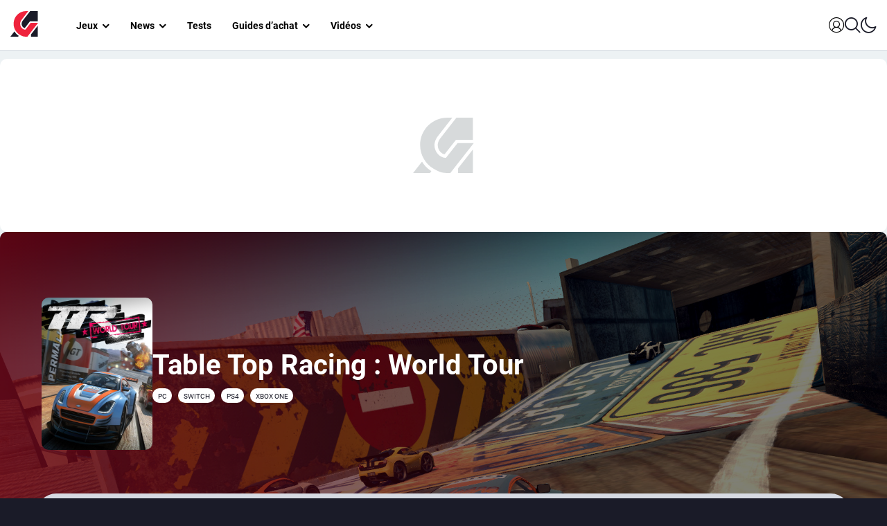

--- FILE ---
content_type: text/html; charset=UTF-8
request_url: https://www.actugaming.net/jeux/table-top-racing-world-tour/
body_size: 14317
content:
<!DOCTYPE html>
<!--[if IE 6]>
<html class="ie lte-ie9 lte-ie8 lte-ie7 ie6" lang="fr-FR" prefix="og: https://ogp.me/ns#">
<![endif]-->
<!--[if IE 7]>
<html class="ie lte-ie9 lte-ie8 lte-ie7 ie7" lang="fr-FR" prefix="og: https://ogp.me/ns#">
<![endif]-->
<!--[if IE 8]>
<html class="ie lte-ie9 lte-ie8 ie8" lang="fr-FR" prefix="og: https://ogp.me/ns#">
<![endif]-->
<!--[if IE 9]>
<html class="ie lte-ie9 ie9" lang="fr-FR" prefix="og: https://ogp.me/ns#">
<![endif]-->
<!--[if !(IE 6) | !(IE 7) | !(IE 8) | !(IE 9)  ]><!-->
<html lang="fr-FR" prefix="og: https://ogp.me/ns#">
<!--<![endif]-->

<head>
<title>Table Top Racing : World Tour (Jeu) | ActuGaming</title>
<link crossorigin data-rocket-preconnect href="https://static.gimii.fr" rel="preconnect">
<link crossorigin data-rocket-preconnect href="https://secure.adnxs.com" rel="preconnect">
<link crossorigin data-rocket-preconnect href="https://sdk.privacy-center.org" rel="preconnect">
<link crossorigin data-rocket-preconnect href="https://notifpush.com" rel="preconnect">
<link crossorigin data-rocket-preconnect href="https://www.googletagmanager.com" rel="preconnect">
<link crossorigin data-rocket-preconnect href="https://sc.affilizz.com" rel="preconnect">
<link crossorigin data-rocket-preconnect href="https://code.jquery.com" rel="preconnect">
<link crossorigin data-rocket-preconnect href="https://static.actugaming.net" rel="preconnect">
<link crossorigin data-rocket-preconnect href="https://do69ll745l27z.cloudfront.net" rel="preconnect">
<link crossorigin data-rocket-preconnect href="https://geo.dailymotion.com" rel="preconnect">
<link crossorigin data-rocket-preconnect href="https://static1.dmcdn.net" rel="preconnect">
<link crossorigin data-rocket-preconnect href="https://cdn.jsdelivr.net" rel="preconnect">
<link crossorigin data-rocket-preconnect href="https://cdnjs.cloudflare.com" rel="preconnect"><link rel="preload" data-rocket-preload as="image" href="https://static.actugaming.net/media/2016/05/table-top-racing-world-tour-screenshot.jpg" fetchpriority="high">
    <meta charset="UTF-8" />

    <meta name="HandheldFriendly" content="true" />
    <meta name="viewport" content="width=device-width, initial-scale=1.0" />
    <meta property="fb:pages" content="520152148046032" />

    <!-- Global site tag (gtag.js) - Google Analytics -->
    <script async src="https://www.googletagmanager.com/gtag/js?id=UA-41147534-1"></script>
    <script async>
        window.dataLayer = window.dataLayer || [];

        function gtag() {
            dataLayer.push(arguments);
        }

        gtag('js', new Date());

        gtag('config', 'UA-41147534-1');
    </script>

    <!-- Affilizz script -->
    <script type="text/javascript" src="https://sc.affilizz.com/affilizz.js" async></script>

        <link rel="stylesheet" href="/wp-content/themes/actugaming/app/dist/assets/index--Y9kr9rX.css">
    <script type="module" defer src="/wp-content/themes/actugaming/app/dist/assets/index-O6haY7Sb.js"></script>
    <link rel="shortcut icon" href="https://www.actugaming.net/wp-content/themes/actugaming/favicon/favicon.ico"
        type="image/x-icon" />
    <link rel="apple-touch-icon" sizes="180x180"
        href="https://www.actugaming.net/wp-content/themes/actugaming/favicon/apple-touch-icon.png">
    <link rel="icon" type="image/png" sizes="32x32"
        href="https://www.actugaming.net/wp-content/themes/actugaming/favicon/favicon-32x32.png">
    <link rel="icon" type="image/png" sizes="16x16"
        href="https://www.actugaming.net/wp-content/themes/actugaming/favicon/favicon-16x16.png">
    <link rel="manifest" href="https://www.actugaming.net/wp-content/themes/actugaming/favicon/site.webmanifest">
    <link rel="mask-icon" href="https://www.actugaming.net/wp-content/themes/actugaming/favicon/safari-pinned-tab.svg"
        color="#5bbad5">
    <meta name="msapplication-TileColor" content="#da532c">
    <meta name="theme-color" content="#ffffff">

    <link rel="alternate" type="application/rss+xml" title="S'abonner au flux rss de ActuGaming.net"
        href="https://www.actugaming.net/feed" />

    <!--[if lt IE 9]>
    <script type="text/javascript" src="https://www.actugaming.net/wp-content/themes/actugaming/js/html5.js" ></script>
    <![endif]-->

    	<style>img:is([sizes="auto" i], [sizes^="auto," i]) { contain-intrinsic-size: 3000px 1500px }</style>
	
<!-- Optimisation des moteurs de recherche par Rank Math PRO - https://rankmath.com/ -->
<meta name="description" content="Table Top Racing : World Tour : Tout savoir sur le jeu vidéo avec date de sortie, actualités, avis et informations sur toutes ses plateformes."/>
<meta name="robots" content="follow, index, max-snippet:-1, max-video-preview:-1, max-image-preview:large"/>
<meta property="og:locale" content="fr_FR" />
<meta property="og:type" content="article" />
<meta property="og:title" content="Table Top Racing : World Tour (Jeu) | ActuGaming" />
<meta property="og:description" content="Table Top Racing : World Tour : Tout savoir sur le jeu vidéo avec date de sortie, actualités, avis et informations sur toutes ses plateformes." />
<meta property="og:site_name" content="ActuGaming.net" />
<meta property="article:publisher" content="https://www.facebook.com/ActuGaming/" />
<meta property="og:updated_time" content="2022-03-08T05:11:42+01:00" />
<meta property="fb:app_id" content="865703326902282" />
<meta property="og:image" content="https://static.actugaming.net/media/2016/05/table-top-racing-world-tour-screenshot.jpg" />
<meta property="og:image:secure_url" content="https://static.actugaming.net/media/2016/05/table-top-racing-world-tour-screenshot.jpg" />
<meta property="og:image:width" content="1920" />
<meta property="og:image:height" content="1080" />
<meta property="og:image:alt" content="Table Top Racing : World Tour" />
<meta property="og:image:type" content="image/jpeg" />
<meta name="twitter:card" content="summary_large_image" />
<meta name="twitter:title" content="Table Top Racing : World Tour (Jeu) | ActuGaming" />
<meta name="twitter:description" content="Table Top Racing : World Tour : Tout savoir sur le jeu vidéo avec date de sortie, actualités, avis et informations sur toutes ses plateformes." />
<meta name="twitter:site" content="@ActuG" />
<meta name="twitter:creator" content="@Jibenc0" />
<meta name="twitter:image" content="https://static.actugaming.net/media/2016/05/table-top-racing-world-tour-screenshot.jpg" />
<script type="application/ld+json" class="rank-math-schema-pro">{"@context":"https://schema.org","@graph":[{"@type":"BreadcrumbList","@id":"#breadcrumb","itemListElement":[{"@type":"ListItem","position":"1","item":{"@id":"https://www.actugaming.net","name":"Accueil"}},{"@type":"ListItem","position":"2","item":{"@id":"https://www.actugaming.net/jeux/","name":"Jeux"}},{"@type":"ListItem","position":"3","item":{"@id":"https://www.actugaming.net/jeux/table-top-racing-world-tour/","name":"Table Top Racing : World Tour"}}]}]}</script>
<!-- /Extension Rank Math WordPress SEO -->

<link rel='dns-prefetch' href='//cdn.jsdelivr.net' />
<link rel='dns-prefetch' href='//cdnjs.cloudflare.com' />
<link rel='dns-prefetch' href='//do69ll745l27z.cloudfront.net' />
<style id='classic-theme-styles-inline-css' type='text/css'>
/*! This file is auto-generated */
.wp-block-button__link{color:#fff;background-color:#32373c;border-radius:9999px;box-shadow:none;text-decoration:none;padding:calc(.667em + 2px) calc(1.333em + 2px);font-size:1.125em}.wp-block-file__button{background:#32373c;color:#fff;text-decoration:none}
</style>
<style id='global-styles-inline-css' type='text/css'>
:root{--wp--preset--aspect-ratio--square: 1;--wp--preset--aspect-ratio--4-3: 4/3;--wp--preset--aspect-ratio--3-4: 3/4;--wp--preset--aspect-ratio--3-2: 3/2;--wp--preset--aspect-ratio--2-3: 2/3;--wp--preset--aspect-ratio--16-9: 16/9;--wp--preset--aspect-ratio--9-16: 9/16;--wp--preset--color--black: #000000;--wp--preset--color--cyan-bluish-gray: #abb8c3;--wp--preset--color--white: #ffffff;--wp--preset--color--pale-pink: #f78da7;--wp--preset--color--vivid-red: #cf2e2e;--wp--preset--color--luminous-vivid-orange: #ff6900;--wp--preset--color--luminous-vivid-amber: #fcb900;--wp--preset--color--light-green-cyan: #7bdcb5;--wp--preset--color--vivid-green-cyan: #00d084;--wp--preset--color--pale-cyan-blue: #8ed1fc;--wp--preset--color--vivid-cyan-blue: #0693e3;--wp--preset--color--vivid-purple: #9b51e0;--wp--preset--gradient--vivid-cyan-blue-to-vivid-purple: linear-gradient(135deg,rgba(6,147,227,1) 0%,rgb(155,81,224) 100%);--wp--preset--gradient--light-green-cyan-to-vivid-green-cyan: linear-gradient(135deg,rgb(122,220,180) 0%,rgb(0,208,130) 100%);--wp--preset--gradient--luminous-vivid-amber-to-luminous-vivid-orange: linear-gradient(135deg,rgba(252,185,0,1) 0%,rgba(255,105,0,1) 100%);--wp--preset--gradient--luminous-vivid-orange-to-vivid-red: linear-gradient(135deg,rgba(255,105,0,1) 0%,rgb(207,46,46) 100%);--wp--preset--gradient--very-light-gray-to-cyan-bluish-gray: linear-gradient(135deg,rgb(238,238,238) 0%,rgb(169,184,195) 100%);--wp--preset--gradient--cool-to-warm-spectrum: linear-gradient(135deg,rgb(74,234,220) 0%,rgb(151,120,209) 20%,rgb(207,42,186) 40%,rgb(238,44,130) 60%,rgb(251,105,98) 80%,rgb(254,248,76) 100%);--wp--preset--gradient--blush-light-purple: linear-gradient(135deg,rgb(255,206,236) 0%,rgb(152,150,240) 100%);--wp--preset--gradient--blush-bordeaux: linear-gradient(135deg,rgb(254,205,165) 0%,rgb(254,45,45) 50%,rgb(107,0,62) 100%);--wp--preset--gradient--luminous-dusk: linear-gradient(135deg,rgb(255,203,112) 0%,rgb(199,81,192) 50%,rgb(65,88,208) 100%);--wp--preset--gradient--pale-ocean: linear-gradient(135deg,rgb(255,245,203) 0%,rgb(182,227,212) 50%,rgb(51,167,181) 100%);--wp--preset--gradient--electric-grass: linear-gradient(135deg,rgb(202,248,128) 0%,rgb(113,206,126) 100%);--wp--preset--gradient--midnight: linear-gradient(135deg,rgb(2,3,129) 0%,rgb(40,116,252) 100%);--wp--preset--font-size--small: 13px;--wp--preset--font-size--medium: 20px;--wp--preset--font-size--large: 36px;--wp--preset--font-size--x-large: 42px;--wp--preset--spacing--20: 0.44rem;--wp--preset--spacing--30: 0.67rem;--wp--preset--spacing--40: 1rem;--wp--preset--spacing--50: 1.5rem;--wp--preset--spacing--60: 2.25rem;--wp--preset--spacing--70: 3.38rem;--wp--preset--spacing--80: 5.06rem;--wp--preset--shadow--natural: 6px 6px 9px rgba(0, 0, 0, 0.2);--wp--preset--shadow--deep: 12px 12px 50px rgba(0, 0, 0, 0.4);--wp--preset--shadow--sharp: 6px 6px 0px rgba(0, 0, 0, 0.2);--wp--preset--shadow--outlined: 6px 6px 0px -3px rgba(255, 255, 255, 1), 6px 6px rgba(0, 0, 0, 1);--wp--preset--shadow--crisp: 6px 6px 0px rgba(0, 0, 0, 1);}:where(.is-layout-flex){gap: 0.5em;}:where(.is-layout-grid){gap: 0.5em;}body .is-layout-flex{display: flex;}.is-layout-flex{flex-wrap: wrap;align-items: center;}.is-layout-flex > :is(*, div){margin: 0;}body .is-layout-grid{display: grid;}.is-layout-grid > :is(*, div){margin: 0;}:where(.wp-block-columns.is-layout-flex){gap: 2em;}:where(.wp-block-columns.is-layout-grid){gap: 2em;}:where(.wp-block-post-template.is-layout-flex){gap: 1.25em;}:where(.wp-block-post-template.is-layout-grid){gap: 1.25em;}.has-black-color{color: var(--wp--preset--color--black) !important;}.has-cyan-bluish-gray-color{color: var(--wp--preset--color--cyan-bluish-gray) !important;}.has-white-color{color: var(--wp--preset--color--white) !important;}.has-pale-pink-color{color: var(--wp--preset--color--pale-pink) !important;}.has-vivid-red-color{color: var(--wp--preset--color--vivid-red) !important;}.has-luminous-vivid-orange-color{color: var(--wp--preset--color--luminous-vivid-orange) !important;}.has-luminous-vivid-amber-color{color: var(--wp--preset--color--luminous-vivid-amber) !important;}.has-light-green-cyan-color{color: var(--wp--preset--color--light-green-cyan) !important;}.has-vivid-green-cyan-color{color: var(--wp--preset--color--vivid-green-cyan) !important;}.has-pale-cyan-blue-color{color: var(--wp--preset--color--pale-cyan-blue) !important;}.has-vivid-cyan-blue-color{color: var(--wp--preset--color--vivid-cyan-blue) !important;}.has-vivid-purple-color{color: var(--wp--preset--color--vivid-purple) !important;}.has-black-background-color{background-color: var(--wp--preset--color--black) !important;}.has-cyan-bluish-gray-background-color{background-color: var(--wp--preset--color--cyan-bluish-gray) !important;}.has-white-background-color{background-color: var(--wp--preset--color--white) !important;}.has-pale-pink-background-color{background-color: var(--wp--preset--color--pale-pink) !important;}.has-vivid-red-background-color{background-color: var(--wp--preset--color--vivid-red) !important;}.has-luminous-vivid-orange-background-color{background-color: var(--wp--preset--color--luminous-vivid-orange) !important;}.has-luminous-vivid-amber-background-color{background-color: var(--wp--preset--color--luminous-vivid-amber) !important;}.has-light-green-cyan-background-color{background-color: var(--wp--preset--color--light-green-cyan) !important;}.has-vivid-green-cyan-background-color{background-color: var(--wp--preset--color--vivid-green-cyan) !important;}.has-pale-cyan-blue-background-color{background-color: var(--wp--preset--color--pale-cyan-blue) !important;}.has-vivid-cyan-blue-background-color{background-color: var(--wp--preset--color--vivid-cyan-blue) !important;}.has-vivid-purple-background-color{background-color: var(--wp--preset--color--vivid-purple) !important;}.has-black-border-color{border-color: var(--wp--preset--color--black) !important;}.has-cyan-bluish-gray-border-color{border-color: var(--wp--preset--color--cyan-bluish-gray) !important;}.has-white-border-color{border-color: var(--wp--preset--color--white) !important;}.has-pale-pink-border-color{border-color: var(--wp--preset--color--pale-pink) !important;}.has-vivid-red-border-color{border-color: var(--wp--preset--color--vivid-red) !important;}.has-luminous-vivid-orange-border-color{border-color: var(--wp--preset--color--luminous-vivid-orange) !important;}.has-luminous-vivid-amber-border-color{border-color: var(--wp--preset--color--luminous-vivid-amber) !important;}.has-light-green-cyan-border-color{border-color: var(--wp--preset--color--light-green-cyan) !important;}.has-vivid-green-cyan-border-color{border-color: var(--wp--preset--color--vivid-green-cyan) !important;}.has-pale-cyan-blue-border-color{border-color: var(--wp--preset--color--pale-cyan-blue) !important;}.has-vivid-cyan-blue-border-color{border-color: var(--wp--preset--color--vivid-cyan-blue) !important;}.has-vivid-purple-border-color{border-color: var(--wp--preset--color--vivid-purple) !important;}.has-vivid-cyan-blue-to-vivid-purple-gradient-background{background: var(--wp--preset--gradient--vivid-cyan-blue-to-vivid-purple) !important;}.has-light-green-cyan-to-vivid-green-cyan-gradient-background{background: var(--wp--preset--gradient--light-green-cyan-to-vivid-green-cyan) !important;}.has-luminous-vivid-amber-to-luminous-vivid-orange-gradient-background{background: var(--wp--preset--gradient--luminous-vivid-amber-to-luminous-vivid-orange) !important;}.has-luminous-vivid-orange-to-vivid-red-gradient-background{background: var(--wp--preset--gradient--luminous-vivid-orange-to-vivid-red) !important;}.has-very-light-gray-to-cyan-bluish-gray-gradient-background{background: var(--wp--preset--gradient--very-light-gray-to-cyan-bluish-gray) !important;}.has-cool-to-warm-spectrum-gradient-background{background: var(--wp--preset--gradient--cool-to-warm-spectrum) !important;}.has-blush-light-purple-gradient-background{background: var(--wp--preset--gradient--blush-light-purple) !important;}.has-blush-bordeaux-gradient-background{background: var(--wp--preset--gradient--blush-bordeaux) !important;}.has-luminous-dusk-gradient-background{background: var(--wp--preset--gradient--luminous-dusk) !important;}.has-pale-ocean-gradient-background{background: var(--wp--preset--gradient--pale-ocean) !important;}.has-electric-grass-gradient-background{background: var(--wp--preset--gradient--electric-grass) !important;}.has-midnight-gradient-background{background: var(--wp--preset--gradient--midnight) !important;}.has-small-font-size{font-size: var(--wp--preset--font-size--small) !important;}.has-medium-font-size{font-size: var(--wp--preset--font-size--medium) !important;}.has-large-font-size{font-size: var(--wp--preset--font-size--large) !important;}.has-x-large-font-size{font-size: var(--wp--preset--font-size--x-large) !important;}
:where(.wp-block-post-template.is-layout-flex){gap: 1.25em;}:where(.wp-block-post-template.is-layout-grid){gap: 1.25em;}
:where(.wp-block-columns.is-layout-flex){gap: 2em;}:where(.wp-block-columns.is-layout-grid){gap: 2em;}
:root :where(.wp-block-pullquote){font-size: 1.5em;line-height: 1.6;}
</style>
<script type="text/javascript" src="https://code.jquery.com/jquery-3.3.1.min.js" id="jquery-core-js"></script>
<link rel="https://api.w.org/" href="https://www.actugaming.net/wp-json/" /><link rel="alternate" title="oEmbed (JSON)" type="application/json+oembed" href="https://www.actugaming.net/wp-json/oembed/1.0/embed?url=https%3A%2F%2Fwww.actugaming.net%2Fjeux%2Ftable-top-racing-world-tour%2F" />
<link rel="alternate" title="oEmbed (XML)" type="text/xml+oembed" href="https://www.actugaming.net/wp-json/oembed/1.0/embed?url=https%3A%2F%2Fwww.actugaming.net%2Fjeux%2Ftable-top-racing-world-tour%2F&#038;format=xml" />
<link rel="canonical" href="https://www.actugaming.net/jeux/table-top-racing-world-tour/" /><meta property="og:url" content="https://www.actugaming.net/jeux/table-top-racing-world-tour/"><link rel="icon" href="https://static.actugaming.net/media/2024/04/favicon-actugaming-black-150x150.png" sizes="32x32" />
<link rel="icon" href="https://static.actugaming.net/media/2024/04/favicon-actugaming-black-250x250.png" sizes="192x192" />
<link rel="apple-touch-icon" href="https://static.actugaming.net/media/2024/04/favicon-actugaming-black-250x250.png" />
<meta name="msapplication-TileImage" content="https://static.actugaming.net/media/2024/04/favicon-actugaming-black-500x500.png" />

<meta name="generator" content="WP Rocket 3.19.4" data-wpr-features="wpr_preconnect_external_domains wpr_oci wpr_preload_links wpr_desktop" /></head>

<body class="wp-singular game-template-default single single-game postid-28414 single-format-standard wp-theme-actugaming dark-version tw-dark blog">

    <!-- Begin BeOp script loading -->
        <!-- End BeOp script loading -->

    <!-- Begin Smartadserver script loading -->
    <script>var sas_loading_failed = 0;</script>
<script src="https://do69ll745l27z.cloudfront.net/adblock_detector.js" onerror="sas_loading_failed = 1;"></script>
    <!-- End Smartadserver script loading -->

    
    <header  class="ag-header">
        <div  class="ag-header__content">
            <div  class="ag-header__sup">
                <div id="ag-menu-button" class="ag-header__menu-button">
                    <i class="ag-header__icon icon icon-burger"></i>
                </div>
                <div class="ag-header__branding">
                                            <a href="/" class="ag-header__branding-logo">ActuGaming</a>
                                    </div>
            </div>

            <nav class="ag-nav">
                <div class="menu-primary-menu-container"><ul id="menu-primary-menu" class="menu"><li id="menu-item-724611" class="menu-item menu-item-type-custom menu-item-object-custom menu-item-has-children menu-item-724611"><a href="https://www.actugaming.net/jeux/">Jeux</a>
<ul class="sub-menu">
	<li id="menu-item-724612" class="menu-item menu-item-type-custom menu-item-object-custom menu-item-724612"><a href="https://www.actugaming.net/sorties-jeux-video/">Sorties jeux vidéo</a></li>
	<li id="menu-item-724613" class="menu-item menu-item-type-custom menu-item-object-custom menu-item-724613"><a href="https://www.actugaming.net/tag/wiki/">Soluce</a></li>
	<li id="menu-item-724614" class="menu-item menu-item-type-custom menu-item-object-custom menu-item-724614"><a href="https://www.actugaming.net/guides/">Guides &#038; Astuces</a></li>
</ul>
</li>
<li id="menu-item-724607" class="menu-item menu-item-type-taxonomy menu-item-object-category menu-item-has-children menu-item-724607"><a href="https://www.actugaming.net/actualites/">News</a>
<ul class="sub-menu">
	<li id="menu-item-724610" class="menu-item menu-item-type-taxonomy menu-item-object-category menu-item-724610"><a href="https://www.actugaming.net/bons-plans/">🔥 Bons plans</a></li>
	<li id="menu-item-724620" class="menu-item menu-item-type-custom menu-item-object-custom menu-item-724620"><a href="https://www.actugaming.net/tag/interview/">Interviews</a></li>
	<li id="menu-item-724621" class="menu-item menu-item-type-custom menu-item-object-custom menu-item-724621"><a href="https://www.actugaming.net/tag/chroniques/">Chroniques</a></li>
	<li id="menu-item-724622" class="menu-item menu-item-type-custom menu-item-object-custom menu-item-724622"><a href="https://www.actugaming.net/console/pc/">PC</a></li>
	<li id="menu-item-724623" class="menu-item menu-item-type-custom menu-item-object-custom menu-item-724623"><a href="https://www.actugaming.net/console/ps5/">PS5</a></li>
	<li id="menu-item-724624" class="menu-item menu-item-type-custom menu-item-object-custom menu-item-724624"><a href="https://www.actugaming.net/console/xbox-series/">Xbox Series</a></li>
	<li id="menu-item-724625" class="menu-item menu-item-type-custom menu-item-object-custom menu-item-724625"><a href="https://www.actugaming.net/console/switch/">Switch</a></li>
	<li id="menu-item-724626" class="menu-item menu-item-type-custom menu-item-object-custom menu-item-724626"><a href="https://www.actugaming.net/console/switch-2/">Switch 2</a></li>
	<li id="menu-item-724627" class="menu-item menu-item-type-custom menu-item-object-custom menu-item-724627"><a href="https://www.actugaming.net/console/ps4/">PS4</a></li>
	<li id="menu-item-724628" class="menu-item menu-item-type-custom menu-item-object-custom menu-item-724628"><a href="https://www.actugaming.net/console/xbox-one/">Xbox One</a></li>
	<li id="menu-item-724629" class="menu-item menu-item-type-custom menu-item-object-custom menu-item-724629"><a href="https://www.actugaming.net/tag/tcg-jeux-de-cartes/">Jeu de cartes</a></li>
</ul>
</li>
<li id="menu-item-724609" class="menu-item menu-item-type-taxonomy menu-item-object-category menu-item-724609"><a href="https://www.actugaming.net/tests/">Tests</a></li>
<li id="menu-item-724608" class="menu-item menu-item-type-taxonomy menu-item-object-category menu-item-has-children menu-item-724608"><a href="https://www.actugaming.net/guide-achat/">Guides d&rsquo;achat</a>
<ul class="sub-menu">
	<li id="menu-item-724616" class="menu-item menu-item-type-custom menu-item-object-custom menu-item-724616"><a href="https://www.actugaming.net/tag/high-tech/">High-Tech</a></li>
</ul>
</li>
<li id="menu-item-724617" class="menu-item menu-item-type-custom menu-item-object-custom menu-item-has-children menu-item-724617"><a href="https://www.actugaming.net/tag/video/">Vidéos</a>
<ul class="sub-menu">
	<li id="menu-item-724618" class="menu-item menu-item-type-custom menu-item-object-custom menu-item-724618"><a href="https://www.actugaming.net/tag/debrief/">Débrief</a></li>
	<li id="menu-item-724619" class="menu-item menu-item-type-custom menu-item-object-custom menu-item-724619"><a href="https://www.actugaming.net/tag/video-test/">Vidéo test</a></li>
</ul>
</li>
</ul></div>
                <div class="ag-nav__actions">
                                            <div class="ag-nav__member">
                            <a class="ag-header__login-link" href="/login">
                                <i class="ag-header__icon ag-header__link icon icon-user-circle"></i>
                            </a>
                        </div>
                    
                    <div id="ag-search-bar">
                        <div class="ag-search-bar">
                            <i class="ag-header__link icon icon-search tw-text-3xl"></i>
                            <div class="ais-InstantSearch"><!----></div>
                        </div>
                    </div>
                    <i id="ag-color-switch" class="ag-header__icon ag-header__link icon icon-moon"></i>
                </div>
            </nav>

    </header>

    <main  class="hfeed site">

    <div class="ag-game page-container">
        <header class="page-header">
            <div class="page-header__container">
                    <div class="placeholder-wrap">
    <div class="placeholder-wrap__logo"></div>
</div>

    
<div class="game-header" style="background-image: url(https://static.actugaming.net/media/2016/05/table-top-racing-world-tour-screenshot.jpg)">
    <div class="game-header__container">
        <div class="game-header__jacket">
            
<figure>
            <img
            src="https://static.actugaming.net/media/2016/05/ttr-world-tour-cover.jpg"
            alt="Jaquette de Table Top Racing : World Tour"
        />
    
</figure>

        </div>
        <div class="game-header__content">
                            <h1 class="game-header__title">Table Top Racing : World Tour</h1>
                        


<div class="platform-list">
            


    
    
    



<div class="tw-mr-2 h-badge h-badge__v-white h-badge__s-xs h-badge--uppercase">
    <span>pc</span>
</div>

            


    
    
    



<div class="tw-mr-2 h-badge h-badge__v-white h-badge__s-xs h-badge--uppercase">
    <span>switch</span>
</div>

            


    
    
    



<div class="tw-mr-2 h-badge h-badge__v-white h-badge__s-xs h-badge--uppercase">
    <span>ps4</span>
</div>

            


    
    
    



<div class="tw-mr-2 h-badge h-badge__v-white h-badge__s-xs h-badge--uppercase">
    <span>xbox one</span>
</div>

    </div>

        </div>
    </div>
    <div class="game-navbar">
    <nav class="game-navbar__container ag-slider__container">
        <div type="div" class="ag-slider__next ag-slider__btn ag-slider__btn--rounded">
    <i class="icon icon-arrow-right" aria-hidden="true"></i>
</div>
<div type="div" class="ag-slider__previous ag-slider__btn ag-slider__btn--rounded">
    <i class="icon icon-arrow-left" aria-hidden="true"></i>
</div>


        <ul class="game-navbar__list ag-slider__wrapper">
            <li class="game-navbar-item game-navbar-item--active">
                <a href="https://www.actugaming.net/jeux/table-top-racing-world-tour/" class="game-navbar-item__link">Aperçu</a>
            </li>
                            <li class="game-navbar-item">
                    <a href="https://www.actugaming.net/jeux/table-top-racing-world-tour/actualites/" class="game-navbar-item__link">Actualités</a>
                </li>
                                        <li class="game-navbar-item">
                    <a href="https://www.actugaming.net/test-table-top-racing-world-tour-entre-audace-deja-28375/" class="game-navbar-item__link">Test</a>
                </li>
                                                    <li class="game-navbar-item">
                    <a href="https://www.actugaming.net/jeux/table-top-racing-world-tour/avis/" class="game-navbar-item__link">Avis</a>
                </li>
                    </ul>
    </nav>
</div>

</div>


            </div>
        </header>

        <!-- Begin content -->
        <div class="page-content">
                <div class="wrapper-full">
            

                                                        

                




<div class="wrapper-content padding-x-md-lg padding-y-all">
                    <div class="h-container h-container--with-gap">
                    <div class="game-infos">
    <div class="game-infos__left-block">
        <p class="game__infos-synopsis">Table Top Racing : World Tour est un jeu de course axé arcade. On y incarne des voitures miniatures qui vont se faire la compétition sur des terrains de jeux à petite échelle. Il sera possible de ramasser des objets bonus pour ralentir ses adversaires, personnaliser son bolide pour améliorer certaines statistiques ou encore le personnaliser avec plusieurs cosmétiques.</p>
    </div>
    <div class="game-infos__right-block">
        <div class="game-infos-item">
            <span class="game-infos-item__label">Développeur(s)</span>
            <span class="game-infos-item__value">
                                    Playrise Digital
                            </span>
        </div>
        <div class="game-infos-item">
            <span class="game-infos-item__label">Éditeur(s)</span>
            <span class="game-infos-item__value">
                                    N/C
                            </span>
        </div>
        <div class="game-infos-item">
            <span class="game-infos-item__label">Date de sortie</span>
            <span class="game-infos-item__value">
                                    03/05/2016
                            </span>
        </div>
        <div class="game-infos-item">
            <span class="game-infos-item__label">Plateforme(s)</span>
            <span class="game-infos-item__value">
                                    PC, PlayStation 4, Switch, Xbox One
                            </span>
        </div>
        <div class="game-infos-item">
            <span class="game-infos-item__label">Genre(s)</span>
            <span class="game-infos-item__value">
                                    Course
                            </span>
        </div>
    </div>
</div>


                                            

                        <div class="test-summary">
    <div class="test-summary__container">
        <div class="test-summary__score">
            <!-- Begin test score -->
<div class="ag-t-score__container">
    <div class="ag-t-score__gauge">
        


<svg viewBox="0 0 200 200" preserveAspectRatio="xMinYMin meet">
    <circle
        stroke="#EF233C"
        fill="transparent"
        stroke-width="23"
        stroke-dasharray="570.51322589191 570.51322589191"
        stroke-dashoffset="228.20529035676"
        r="90.8"
        cx="100"
        cy="100"
    />
</svg>

    </div>
    <div class="ag-t-score__number">
        <span>6</span>
    </div>
</div>
<!-- End test score -->

        </div>
        <div class="test-summary__infos">
            <h2 class="test-summary__title">Test Table Top Racing : World Tour &#8211; Entre audace et déjà-vu !</h2>
            <p>Servi gratuitement en entrée pour le joli mois de mai pour les membres du Playstation Plus, Table Top Racing : World Tour s&rsquo;invite sur console après avoir fait son bout de chemin sur mobiles. Alors, qu&rsquo;y-a-t-il sous le capot ?
</p>
            


    
    
    
    
    
    
<button class=" h-button h-button__v-red h-button__s-default h-button--uppercase h-button--bold h-button--arrow h-button--link">
            <a href="https://www.actugaming.net/test-table-top-racing-world-tour-entre-audace-deja-28375/">
            Voir le test complet
        </a>
    </button>

        </div>
        <div class="test-summary__video">
            <script src="https://geo.dailymotion.com/player/x8rnm.js" data-video="x7ubpu5" data-params="&autoplay=false&mute=true"></script>
        </div>
    </div>
</div>

                    
                    <div class="game-comparator">
                                            </div>

                                            


    
<div class="padding-x-sm content-panel">
            <h2 class="content-panel__title">Actualités de Table Top Racing : World Tour</h2>
    
    <div class="ag-grid-posts content-panel__container">
                                                                            





<article class="ag-p-v-card__container">
    <div class="ag-p-v-card__infos">
        <h3 class="ag-p-v-card__title">Table Top Racing : World Tour annoncé sur Switch</h3>
                <div class="ag-p-v-card__footer">
            <time
                class="ag-p-v-card__time"
                datetime="2018-07-10 10:32:32"
                itemprop="datePublished"
            >
                10 juillet 2018 à 10:32
            </time>
                            <span class="ag-p-v-card__author">Par : Julien Blary</span>
                    </div>
    </div>
    <figure>
        <a class="stretched-link" href="https://www.actugaming.net/table-top-racing-world-tour-annonce-sur-switch-154905/" title="Table Top Racing : World Tour annoncé sur Switch">
            <img src="https://static.actugaming.net/media/2018/07/ttr-world-tour-889x500.jpg" alt="Image d\'illustration pour l\'article : Table Top Racing : World Tour annoncé sur Switch"/>
        </a>
    </figure>
</article>

                                                                </div>
            <div class="content-panel__link">
            


    
    
    
    
    
    
<button class=" h-button h-button__v-red h-button__s-default h-button--uppercase h-button--bold h-button--arrow h-button--link">
            <a href="https://www.actugaming.net/jeux/table-top-racing-world-tour/actualites/">
            Toutes les news
        </a>
    </button>

        </div>
    </div>
                                    </div>
            </div>
    </div>


    <div class="wrapper-full">
                

                                                                            

                




<div class="wrapper-content padding-x-sm-md-lg padding-y-all">
                        


    
<div class="content-panel">
            <h4 class="content-panel__title">Ces jeux pourraient vous plaire</h4>
    
    <div class="ag-slider-games ag-slider__container content-panel__container">
                                    <div type="div" class="ag-slider__next ag-slider__btn ag-slider__btn--rounded">
    <i class="icon icon-arrow-right" aria-hidden="true"></i>
</div>
<div type="div" class="ag-slider__previous ag-slider__btn ag-slider__btn--rounded">
    <i class="icon icon-arrow-left" aria-hidden="true"></i>
</div>


                            <div class="ag-slider__wrapper">
                                                                    


<div class="game-jacket__container">
    
<figure>
            <a class="stretched-link" href="https://www.actugaming.net/jeux/full-stride/" title="Full Stride">
            <img
                src="https://static.actugaming.net/media/2026/01/full-stride-jaquette.jpg"
                alt="Jaquette de Full Stride"
            />
        </a>
    
</figure>

    <div class="game-jacket__infos">
        <h5 class="game-jacket__title">Full Stride</h5>
            </div>
</div>

                                                                    


<div class="game-jacket__container">
    
<figure>
            <a class="stretched-link" href="https://www.actugaming.net/jeux/old-school-rally/" title="Old School Rally">
            <img
                src="https://static.actugaming.net/media/2025/12/Old-School-Rally-jaquette.jpg"
                alt="Jaquette d'Old School Rally"
            />
        </a>
    
</figure>

    <div class="game-jacket__infos">
        <h5 class="game-jacket__title">Old School Rally</h5>
                    <time
                class="game-jacket__time"
                datetime="2025-12-04 11:14:08"
            >
                4 décembre 2025
            </time>
            </div>
</div>

                                                                    


<div class="game-jacket__container">
    
<figure>
            <a class="stretched-link" href="https://www.actugaming.net/jeux/star-wars-galactic-racer/" title="Star Wars: Galactic Racer">
            <img
                src="https://static.actugaming.net/media/2025/12/Star-Wars-Galactic-Racer-jaquette.jpg"
                alt="Jaquette de Star Wars: Galactic Racer"
            />
        </a>
    
</figure>

    <div class="game-jacket__infos">
        <h5 class="game-jacket__title">Star Wars: Galactic Racer</h5>
            </div>
</div>

                                                                    


<div class="game-jacket__container">
    
<figure>
            <a class="stretched-link" href="https://www.actugaming.net/jeux/carmageddon-rogue-shift/" title="Carmageddon: Rogue Shift">
            <img
                src="https://static.actugaming.net/media/2025/12/Carmageddon-Rogue-Shift-jaquette.jpg"
                alt="Jaquette de Carmageddon: Rogue Shift"
            />
        </a>
    
</figure>

    <div class="game-jacket__infos">
        <h5 class="game-jacket__title">Carmageddon: Rogue Shift</h5>
            </div>
</div>

                                                                    


<div class="game-jacket__container">
    
<figure>
            <a class="stretched-link" href="https://www.actugaming.net/jeux/assetto-corsa-rally/" title="Assetto Corsa Rally">
            <img
                src="https://static.actugaming.net/media/2025/10/Assetto-Corsa-Rally-jaquette.jpg"
                alt="Jaquette d'Assetto Corsa Rally"
            />
        </a>
    
</figure>

    <div class="game-jacket__infos">
        <h5 class="game-jacket__title">Assetto Corsa Rally</h5>
                    <time
                class="game-jacket__time"
                datetime="2025-11-13 11:14:08"
            >
                13 novembre 2025
            </time>
            </div>
</div>

                                                                    


<div class="game-jacket__container">
    
<figure>
            <a class="stretched-link" href="https://www.actugaming.net/jeux/iracing-arcade/" title="iRacing Arcade">
            <img
                src="https://static.actugaming.net/media/2025/10/iRacing-Arcade-jaquette.jpg"
                alt="Jaquette d'iRacing Arcade"
            />
        </a>
    
</figure>

    <div class="game-jacket__infos">
        <h5 class="game-jacket__title">iRacing Arcade</h5>
            </div>
</div>

                                                            </div>
                            </div>
    </div>
                </div>
        </div>

    <script type="application/ld+json">
    {
        "@context": "http://schema.org",
        "@type": "VideoGame",
        "applicationCategory" : "Jeu",
        "name": "Table Top Racing : World Tour",
        "image": "https://static.actugaming.net/media/2016/05/table-top-racing-world-tour-screenshot.jpg",
        "url": "https://www.actugaming.net/jeux/table-top-racing-world-tour/",
                "datePublished": "03/05/2016",
                        "description": "Table Top Racing : World Tour est un jeu de course axé arcade. On y incarne des voitures miniatures qui vont se faire la compétition sur des terrains de jeux à petite échelle. Il sera possible de ramasser des objets bonus pour ralentir ses adversaires, personnaliser son bolide pour améliorer certaines statistiques ou encore le personnaliser avec plusieurs cosmétiques.",
                "genre":"Course",
        "operatingSystem": ["PC, PlayStation 4, Switch, Xbox One"],
        "author": {
            "@type":"Organization",
            "name":"Actugaming.net"
        },
        "publisher": {
            "@type":"Organization",
            "name":"Actugaming.net"
        }
                ,"aggregateRating": {
            "@type":"AggregateRating",
            "ratingValue":"6",
            "ratingCount": "1",
            "bestRating": "10",
            "worstRating": "1"
        }
            }
</script>

        </div>
        <!-- End content -->

        <!-- Begin footer -->
        <div class="page-footer">
                
        </div>
        <!-- End footer -->
    </div>


<!-- GALLERY ENTRYPOINT -->
<div id="ag-gallery"></div>

</main>



<footer  id="ag-footer__main">
    <div class="ag-footer__container h-content">
        <div class="ag-footer__socials">
            <span class="ag-footer__socials-title">Suivez-nous sur</span>
            <ul class="ag-footer__socials-links">
                <li>
                    <a target="_blank" title="Suivez-nous sur Facebook" href="https://www.facebook.com/ActuGaming">
                        <i class="icon icon-facebook" aria-hidden="true"></i>
                    </a>
                </li>
                <li>
                    <a target="_blank" title="Suivez-nous sur Twitter" href="https://twitter.com/ActuG">
                        <i class="icon icon-twitter" aria-hidden="true"></i>
                    </a>
                </li>

                <li>
                    <a target="_blank" title="Suivez-nous sur Youtube"
                        href="https://www.youtube.com/user/ActuGOfficiel">
                        <i class="icon icon-youtube" aria-hidden="true"></i>
                    </a>
                </li>
                <li>
                    <a target="_blank" href="/feed/" title="Abonnez-vous à notre flux rss">
                        <i class="icon icon-rss" aria-hidden="true"></i>
                    </a>
                </li>
            </ul>
        </div>

        <nav class="ag-footer__nav">
            <span class="ag-footer__title">ActuGaming, la presse jeu vidéo qui va à l'essentiel</span>
            <div class="menu-footer-menu-container"><ul id="menu-footer-menu" class="ag-footer__menu"><li id="menu-item-92026" class="menu-item menu-item-type-post_type menu-item-object-page menu-item-92026"><a href="https://www.actugaming.net/contact/">Contact</a></li>
<li id="menu-item-217501" class="menu-item menu-item-type-custom menu-item-object-custom menu-item-217501"><a href="/partenaires-publicite/">Publicité</a></li>
<li id="menu-item-92033" class="menu-item menu-item-type-post_type menu-item-object-page menu-item-92033"><a href="https://www.actugaming.net/equipe/">L&rsquo;équipe</a></li>
</ul></div>        </nav>

        <div id="ag-footer__colophon">
            <span class="ag-footer__credit">
                &copy; 2014-2026 ActuGaming. Tous droits réservés.
            </span>
            <ul class="ag-footer__menu">
                <li>
                    <a href="/conditions-generales-dutilisations/">
                        Règles et CGU
                    </a>
                </li>
            </ul>
        </div>
    </div>

</footer><!-- footer-main -->

<!-- App scripts -->

    <script>
        window.agApiSettings = {
            ...window.agApiSettings,
            'root': 'https://www.actugaming.net/wp-json/',
            'nonce': '0d4d7b4fec',
            'userLogged': 0,
            'postId': 28414,
            'postTitle': "Table Top Racing : World Tour"
        }
    </script>


<!-- GOOGLE TAG MANAGER -->
<script>
    (function(w, d, s, l, i) {
        w[l] = w[l] || [];
        w[l].push({
            'gtm.start': new Date().getTime(),
            event: 'gtm.js'
        });
        var f = d.getElementsByTagName(s)[0],
            j = d.createElement(s),
            dl = l != 'dataLayer' ? '&l=' + l : '';
        j.async = true;
        j.src =
            'https://www.googletagmanager.com/gtm.js?id=' + i + dl;
        f.parentNode.insertBefore(j, f);
    })(window, document, 'script', 'dataLayer', 'GTM-NRJ6NV');
</script>

<!-- Push notification -->
<script type="text/javascript">
    window._nAdzq = window._nAdzq || [];
    (function() {
        window._nAdzq.push(["setIds", "8cef9b27b16148dc"]);
        var e = "https://notifpush.com/scripts/";
        var t = document.createElement("script");
        t.type = "text/javascript";
        t.defer = true;
        t.async = true;
        t.src = e + "nadz-sdk.js";
        var s = document.getElementsByTagName("script")[0];
        s.parentNode.insertBefore(t, s)
    })();
</script>

<script data-sdk="l/1.1.10" data-cfasync="false" nowprocket src="https://html-load.com/loader.min.js" charset="UTF-8"></script>
<script nowprocket>
    (function() {
        function t(o, e) {
            const r = n();
            return (t = function(t, n) {
                return r[t -= 246]
            })(o, e)
        }

        function n() {
            const t = ["location", "contains", "appendChild", "height", "message", "textContent", "charCodeAt", "attributes", "script", "hostname", "https://error-report.com/report", "display", "getBoundingClientRect", "src", "from", "btoa", "outerHTML", "as_", "host", "removeEventListener", "type", "none", "setAttribute", "getComputedStyle", "last_bfa_at", "text", "8yZNAHM", "https://", "rtt", "520731CtvLUM", "link,style", "POST", "&domain=", "href", "7BwspLv", "/loader.min.js", "VGhlcmUgd2FzIGEgcHJvYmxlbSBsb2FkaW5nIHRoZSBwYWdlLiBQbGVhc2UgY2xpY2sgT0sgdG8gbGVhcm4gbW9yZS4=", "setItem", "documentElement", "5187612KlNRnL", "Failed to load script: ", "Fallback Failed", "9554TebGKV", "url", "Cannot find currentScript", "concat", "loader-check", "querySelector", "toString", "error", "check", "width", "29rbqytp", "createElement", "6278173jzWuLK", "split", "https://report.error-report.com/modal?eventId=&error=Vml0YWwgQVBJIGJsb2NrZWQ%3D&domain=", "now", "addEventListener", "1959237hnrYmT", "remove", "currentScript", "30OdoAWi", "Script not found", "map", "value", '/loader.min.js"]', "onLine", "localStorage", "name", "close-error-report", "iframe", "1240210zJYVaG", "&error=", "loader_light", "searchParams", "9988648eeFKoa", "forEach", "https://report.error-report.com/modal?eventId=", "style", "recovery", "width: 100vw; height: 100vh; z-index: 2147483647; position: fixed; left: 0; top: 0;", "data", "reload", "_fa_", "connection", "as_index", "write", "title", "&url=", "length", "append", "https://report.error-report.com/modal?eventId=&error=", 'script[src*="//', "querySelectorAll", "as_modal_loaded"];
            return (n = function() {
                return t
            })()
        }(function() {
            const o = t,
                e = n();
            for (;;) try {
                if (658068 === -parseInt(o(282)) / 1 * (-parseInt(o(272)) / 2) + parseInt(o(259)) / 3 * (-parseInt(o(256)) / 4) + parseInt(o(302)) / 5 + parseInt(o(269)) / 6 * (parseInt(o(264)) / 7) + parseInt(o(306)) / 8 + parseInt(o(289)) / 9 + -parseInt(o(292)) / 10 * (parseInt(o(284)) / 11)) break;
                e.push(e.shift())
            } catch (t) {
                e.push(e.shift())
            }
        })(), (() => {
            "use strict";
            const n = t,
                o = n => {
                    const o = t;
                    let e = 0;
                    for (let t = 0, r = n[o(320)]; t < r; t++) e = (e << 5) - e + n[o(332)](t), e |= 0;
                    return e
                },
                e = class {
                    static[n(280)]() {
                        const t = n;
                        var e, r;
                        let c = arguments[t(320)] > 0 && void 0 !== arguments[0] ? arguments[0] : t(310),
                            a = !(arguments[t(320)] > 1 && void 0 !== arguments[1]) || arguments[1];
                        const i = Date[t(287)](),
                            s = i - i % 864e5,
                            d = s - 864e5,
                            l = s + 864e5,
                            u = t(247) + o(c + "_" + s),
                            w = t(247) + o(c + "_" + d),
                            h = t(247) + o(c + "_" + l);
                        return u !== w && u !== h && w !== h && !(null !== (e = null !== (r = window[u]) && void 0 !== r ? r : window[w]) && void 0 !== e ? e : window[h]) && (a && (window[u] = !0, window[w] = !0, window[h] = !0), !0)
                    }
                };

            function r(o, e) {
                const r = n;
                try {
                    window[r(298)][r(267)](window[r(326)][r(248)] + r(314) + btoa(r(254)), Date[r(287)]()[r(278)]())
                } catch (t) {}
                try {
                    !async function(n, o) {
                        const e = r;
                        try {
                            if (await async function() {
                                    const n = t;
                                    try {
                                        if (await async function() {
                                                const n = t;
                                                if (!navigator[n(297)]) return !0;
                                                try {
                                                    await fetch(location[n(263)])
                                                } catch (t) {
                                                    return !0
                                                }
                                                return !1
                                            }()) return !0;
                                        try {
                                            if (navigator[n(315)][n(258)] > 1e3) return !0
                                        } catch (t) {}
                                        return !1
                                    } catch (t) {
                                        return !1
                                    }
                                }()) return;
                            const r = await async function(n) {
                                const o = t;
                                try {
                                    const t = new URL(o(336));
                                    t[o(305)][o(321)](o(250), o(304)), t[o(305)][o(321)](o(318), ""), t[o(305)][o(321)](o(330), n), t[o(305)][o(321)](o(273), location[o(263)]);
                                    const e = await fetch(t[o(263)], {
                                        method: o(261)
                                    });
                                    return await e[o(255)]()
                                } catch (t) {
                                    return o(279)
                                }
                            }(n);
                            document[e(324)](e(260))[e(307)]((t => {
                                const n = e;
                                t[n(290)](), t[n(331)] = ""
                            }));
                            let a = !1;
                            window[e(288)](e(330), (t => {
                                const n = e;
                                n(325) === t[n(312)] && (a = !0)
                            }));
                            const i = document[e(283)](e(301));
                            i[e(339)] = e(308)[e(275)](r, e(303))[e(275)](btoa(n), e(262))[e(275)](o, e(319))[e(275)](btoa(location[e(263)])), i[e(252)](e(309), e(311)), document[e(268)][e(328)](i);
                            const s = t => {
                                const n = e;
                                n(300) === t[n(312)] && (i[n(290)](), window[n(249)](n(330), s))
                            };
                            window[e(288)](e(330), s);
                            const d = () => {
                                const t = e,
                                    n = i[t(338)]();
                                return t(251) !== window[t(253)](i)[t(337)] && 0 !== n[t(281)] && 0 !== n[t(329)]
                            };
                            let l = !1;
                            const u = setInterval((() => {
                                if (!document[e(327)](i)) return clearInterval(u);
                                d() || l || (clearInterval(u), l = !0, c(n, o))
                            }), 1e3);
                            setTimeout((() => {
                                a || l || (l = !0, c(n, o))
                            }), 3e3)
                        } catch (t) {
                            c(n, o)
                        }
                    }(o, e)
                } catch (t) {
                    c(o, e)
                }
            }

            function c(t, o) {
                const e = n;
                try {
                    const n = atob(e(266));
                    confirm(n) ? location[e(263)] = e(322)[e(275)](btoa(t), e(262))[e(275)](o, e(319))[e(275)](btoa(location[e(263)])) : location[e(313)]()
                } catch (t) {
                    location[e(263)] = e(286)[e(275)](o)
                }
            }(() => {
                const t = n,
                    o = n => t(270)[t(275)](n);
                let c = "";
                try {
                    var a, i;
                    null === (a = document[t(291)]) || void 0 === a || a[t(290)]();
                    const n = null !== (i = function() {
                        const n = t,
                            o = n(316) + window[n(341)](window[n(326)][n(335)]);
                        return window[o]
                    }()) && void 0 !== i ? i : 0;
                    if (!e[t(280)](t(276), !1)) return;
                    const s = "html-load.com,fb.html-load.com,content-loader.com,fb.content-loader.com" [t(285)](",");
                    c = s[0];
                    const d = document[t(277)](t(323)[t(275)](s[n], t(296)));
                    if (!d) throw new Error(t(293));
                    const l = Array[t(340)](d[t(333)])[t(294)]((n => ({
                        name: n[t(299)],
                        value: n[t(295)]
                    })));
                    if (n + 1 < s[t(320)]) return function(n, o) {
                        const e = t,
                            r = e(316) + window[e(341)](window[e(326)][e(335)]);
                        window[r] = o
                    }(0, n + 1), void

                    function(n, o) {
                        const e = t;
                        var r;
                        const c = document[e(283)](e(334));
                        o[e(307)]((t => {
                            const n = e;
                            let {
                                name: o,
                                value: r
                            } = t;
                            return c[n(252)](o, r)
                        })), c[e(252)](e(339), e(257)[e(275)](n, e(265))), document[e(317)](c[e(246)]);
                        const a = null === (r = document[e(291)]) || void 0 === r ? void 0 : r[e(246)];
                        if (!a) throw new Error(e(274));
                        document[e(317)](a)
                    }(s[n + 1], l);
                    r(o(t(271)), c)
                } catch (n) {
                    try {
                        n = n[t(278)]()
                    } catch (t) {}
                    r(o(n), c)
                }
            })()
        })();
    })();
</script>

<script type="speculationrules">
{"prefetch":[{"source":"document","where":{"and":[{"href_matches":"\/*"},{"not":{"href_matches":["\/wp-*.php","\/wp-admin\/*","\/wp-content\/uploads\/*","\/wp-content\/*","\/wp-content\/plugins\/*","\/wp-content\/themes\/actugaming\/*","\/*\\?(.+)"]}},{"not":{"selector_matches":"a[rel~=\"nofollow\"]"}},{"not":{"selector_matches":".no-prefetch, .no-prefetch a"}}]},"eagerness":"conservative"}]}
</script>
<script>
    window._nAdzq=window._nAdzq||[];(function(){
    window._nAdzq.push(["setIds","8cef9b27b16148dc"]);
    var e="https://notifpush.com/scripts/";
    var t=document.createElement("script");
    t.type="text/javascript";
    t.defer=true;
    t.async=true;
    t.src=e+"nadz-sdk.js";
    var s=document.getElementsByTagName("script")[0];
    s.parentNode.insertBefore(t,s)})();
</script><script type="text/javascript" id="rocket-browser-checker-js-after">
/* <![CDATA[ */
"use strict";var _createClass=function(){function defineProperties(target,props){for(var i=0;i<props.length;i++){var descriptor=props[i];descriptor.enumerable=descriptor.enumerable||!1,descriptor.configurable=!0,"value"in descriptor&&(descriptor.writable=!0),Object.defineProperty(target,descriptor.key,descriptor)}}return function(Constructor,protoProps,staticProps){return protoProps&&defineProperties(Constructor.prototype,protoProps),staticProps&&defineProperties(Constructor,staticProps),Constructor}}();function _classCallCheck(instance,Constructor){if(!(instance instanceof Constructor))throw new TypeError("Cannot call a class as a function")}var RocketBrowserCompatibilityChecker=function(){function RocketBrowserCompatibilityChecker(options){_classCallCheck(this,RocketBrowserCompatibilityChecker),this.passiveSupported=!1,this._checkPassiveOption(this),this.options=!!this.passiveSupported&&options}return _createClass(RocketBrowserCompatibilityChecker,[{key:"_checkPassiveOption",value:function(self){try{var options={get passive(){return!(self.passiveSupported=!0)}};window.addEventListener("test",null,options),window.removeEventListener("test",null,options)}catch(err){self.passiveSupported=!1}}},{key:"initRequestIdleCallback",value:function(){!1 in window&&(window.requestIdleCallback=function(cb){var start=Date.now();return setTimeout(function(){cb({didTimeout:!1,timeRemaining:function(){return Math.max(0,50-(Date.now()-start))}})},1)}),!1 in window&&(window.cancelIdleCallback=function(id){return clearTimeout(id)})}},{key:"isDataSaverModeOn",value:function(){return"connection"in navigator&&!0===navigator.connection.saveData}},{key:"supportsLinkPrefetch",value:function(){var elem=document.createElement("link");return elem.relList&&elem.relList.supports&&elem.relList.supports("prefetch")&&window.IntersectionObserver&&"isIntersecting"in IntersectionObserverEntry.prototype}},{key:"isSlowConnection",value:function(){return"connection"in navigator&&"effectiveType"in navigator.connection&&("2g"===navigator.connection.effectiveType||"slow-2g"===navigator.connection.effectiveType)}}]),RocketBrowserCompatibilityChecker}();
/* ]]> */
</script>
<script type="text/javascript" id="rocket-preload-links-js-extra">
/* <![CDATA[ */
var RocketPreloadLinksConfig = {"excludeUris":"\/sitemap-news.xml|\/sitemap.xml|\/(?:.+\/)?feed(?:\/(?:.+\/?)?)?$|\/(?:.+\/)?embed\/|\/(index.php\/)?(.*)wp-json(\/.*|$)|\/refer\/|\/go\/|\/recommend\/|\/recommends\/","usesTrailingSlash":"1","imageExt":"jpg|jpeg|gif|png|tiff|bmp|webp|avif|pdf|doc|docx|xls|xlsx|php","fileExt":"jpg|jpeg|gif|png|tiff|bmp|webp|avif|pdf|doc|docx|xls|xlsx|php|html|htm","siteUrl":"https:\/\/www.actugaming.net","onHoverDelay":"100","rateThrottle":"3"};
/* ]]> */
</script>
<script type="text/javascript" id="rocket-preload-links-js-after">
/* <![CDATA[ */
(function() {
"use strict";var r="function"==typeof Symbol&&"symbol"==typeof Symbol.iterator?function(e){return typeof e}:function(e){return e&&"function"==typeof Symbol&&e.constructor===Symbol&&e!==Symbol.prototype?"symbol":typeof e},e=function(){function i(e,t){for(var n=0;n<t.length;n++){var i=t[n];i.enumerable=i.enumerable||!1,i.configurable=!0,"value"in i&&(i.writable=!0),Object.defineProperty(e,i.key,i)}}return function(e,t,n){return t&&i(e.prototype,t),n&&i(e,n),e}}();function i(e,t){if(!(e instanceof t))throw new TypeError("Cannot call a class as a function")}var t=function(){function n(e,t){i(this,n),this.browser=e,this.config=t,this.options=this.browser.options,this.prefetched=new Set,this.eventTime=null,this.threshold=1111,this.numOnHover=0}return e(n,[{key:"init",value:function(){!this.browser.supportsLinkPrefetch()||this.browser.isDataSaverModeOn()||this.browser.isSlowConnection()||(this.regex={excludeUris:RegExp(this.config.excludeUris,"i"),images:RegExp(".("+this.config.imageExt+")$","i"),fileExt:RegExp(".("+this.config.fileExt+")$","i")},this._initListeners(this))}},{key:"_initListeners",value:function(e){-1<this.config.onHoverDelay&&document.addEventListener("mouseover",e.listener.bind(e),e.listenerOptions),document.addEventListener("mousedown",e.listener.bind(e),e.listenerOptions),document.addEventListener("touchstart",e.listener.bind(e),e.listenerOptions)}},{key:"listener",value:function(e){var t=e.target.closest("a"),n=this._prepareUrl(t);if(null!==n)switch(e.type){case"mousedown":case"touchstart":this._addPrefetchLink(n);break;case"mouseover":this._earlyPrefetch(t,n,"mouseout")}}},{key:"_earlyPrefetch",value:function(t,e,n){var i=this,r=setTimeout(function(){if(r=null,0===i.numOnHover)setTimeout(function(){return i.numOnHover=0},1e3);else if(i.numOnHover>i.config.rateThrottle)return;i.numOnHover++,i._addPrefetchLink(e)},this.config.onHoverDelay);t.addEventListener(n,function e(){t.removeEventListener(n,e,{passive:!0}),null!==r&&(clearTimeout(r),r=null)},{passive:!0})}},{key:"_addPrefetchLink",value:function(i){return this.prefetched.add(i.href),new Promise(function(e,t){var n=document.createElement("link");n.rel="prefetch",n.href=i.href,n.onload=e,n.onerror=t,document.head.appendChild(n)}).catch(function(){})}},{key:"_prepareUrl",value:function(e){if(null===e||"object"!==(void 0===e?"undefined":r(e))||!1 in e||-1===["http:","https:"].indexOf(e.protocol))return null;var t=e.href.substring(0,this.config.siteUrl.length),n=this._getPathname(e.href,t),i={original:e.href,protocol:e.protocol,origin:t,pathname:n,href:t+n};return this._isLinkOk(i)?i:null}},{key:"_getPathname",value:function(e,t){var n=t?e.substring(this.config.siteUrl.length):e;return n.startsWith("/")||(n="/"+n),this._shouldAddTrailingSlash(n)?n+"/":n}},{key:"_shouldAddTrailingSlash",value:function(e){return this.config.usesTrailingSlash&&!e.endsWith("/")&&!this.regex.fileExt.test(e)}},{key:"_isLinkOk",value:function(e){return null!==e&&"object"===(void 0===e?"undefined":r(e))&&(!this.prefetched.has(e.href)&&e.origin===this.config.siteUrl&&-1===e.href.indexOf("?")&&-1===e.href.indexOf("#")&&!this.regex.excludeUris.test(e.href)&&!this.regex.images.test(e.href))}}],[{key:"run",value:function(){"undefined"!=typeof RocketPreloadLinksConfig&&new n(new RocketBrowserCompatibilityChecker({capture:!0,passive:!0}),RocketPreloadLinksConfig).init()}}]),n}();t.run();
}());
/* ]]> */
</script>
<script type="text/javascript" defer="defer" src="//cdn.jsdelivr.net/npm/slick-carousel@1.8.1/slick/slick.min.js?ver=1.8.1" id="slick-js"></script>
<script type="text/javascript" defer="defer" src="//cdnjs.cloudflare.com/ajax/libs/ScrollMagic/2.0.7/ScrollMagic.min.js?ver=2.0.7" id="scrollmagic-js"></script>
<script type="text/javascript" defer="defer" src="https://www.actugaming.net/wp-content/themes/actugaming/dist/js/bundle.js?ver=1.0.0" id="ag-scripts-js"></script>
<script type="text/javascript" defer="defer" src="https://do69ll745l27z.cloudfront.net/scripts/master/actugaming.js?ver=1.0.0" id="ag-regie-js"></script>

</body>

</html>

<!-- This website is like a Rocket, isn't it? Performance optimized by WP Rocket. Learn more: https://wp-rocket.me - Debug: cached@1768990449 -->

--- FILE ---
content_type: application/javascript; charset=utf-8
request_url: https://www.actugaming.net/wp-content/themes/actugaming/app/dist/assets/algolia-8ewZgaxM.js
body_size: 10140
content:
var Ye=Object.defineProperty;var Ze=(t,e,r)=>e in t?Ye(t,e,{enumerable:!0,configurable:!0,writable:!0,value:r}):t[e]=r;var dt=(t,e,r)=>(Ze(t,typeof e!="symbol"?e+"":e,r),r);import{g as tr,c as er}from"./__commonjsHelpers__-4gQjN7DL.js";import{B as rt,Y as nt,y as M,X as at,Z as rr,V as wt,W as zt,d as nr,r as Gt,K as Ht,f as ar,p as or,o as ut,c as Jt,F as Wt,l as sr,b as Vt,w as Kt,t as ir,k as Qt,e as ur}from"./index-O6haY7Sb.js";var cr="[object AsyncFunction]",fr="[object Function]",lr="[object GeneratorFunction]",pr="[object Proxy]";function ve(t){if(!rt(t))return!1;var e=nt(t);return e==fr||e==lr||e==cr||e==pr}var hr=M["__core-js_shared__"];const yt=hr;var kt=function(){var t=/[^.]+$/.exec(yt&&yt.keys&&yt.keys.IE_PROTO||"");return t?"Symbol(src)_1."+t:""}();function gr(t){return!!kt&&kt in t}var dr=Function.prototype,yr=dr.toString;function G(t){if(t!=null){try{return yr.call(t)}catch{}try{return t+""}catch{}}return""}var vr=/[\\^$.*+?()[\]{}|]/g,mr=/^\[object .+?Constructor\]$/,br=Function.prototype,Tr=Object.prototype,_r=br.toString,wr=Tr.hasOwnProperty,jr=RegExp("^"+_r.call(wr).replace(vr,"\\$&").replace(/hasOwnProperty|(function).*?(?=\\\()| for .+?(?=\\\])/g,"$1.*?")+"$");function $r(t){if(!rt(t)||gr(t))return!1;var e=ve(t)?jr:mr;return e.test(G(t))}function Ar(t,e){return t==null?void 0:t[e]}function H(t,e){var r=Ar(t,e);return $r(r)?r:void 0}var xr=H(M,"WeakMap");const mt=xr;var Xt=Object.create,Sr=function(){function t(){}return function(e){if(!rt(e))return{};if(Xt)return Xt(e);t.prototype=e;var r=new t;return t.prototype=void 0,r}}();const Cr=Sr;function Or(t,e){var r=-1,u=t.length;for(e||(e=Array(u));++r<u;)e[r]=t[r];return e}var Er=function(){try{var t=H(Object,"defineProperty");return t({},"",{}),t}catch{}}();const Yt=Er;function Ir(t,e){for(var r=-1,u=t==null?0:t.length;++r<u&&e(t[r],r,t)!==!1;);return t}var Pr=9007199254740991,qr=/^(?:0|[1-9]\d*)$/;function Nr(t,e){var r=typeof t;return e=e??Pr,!!e&&(r=="number"||r!="symbol"&&qr.test(t))&&t>-1&&t%1==0&&t<e}function me(t,e,r){e=="__proto__"&&Yt?Yt(t,e,{configurable:!0,enumerable:!0,value:r,writable:!0}):t[e]=r}function be(t,e){return t===e||t!==t&&e!==e}var Fr=Object.prototype,Mr=Fr.hasOwnProperty;function Te(t,e,r){var u=t[e];(!(Mr.call(t,e)&&be(u,r))||r===void 0&&!(e in t))&&me(t,e,r)}function ft(t,e,r,u){var f=!r;r||(r={});for(var j=-1,h=e.length;++j<h;){var T=e[j],A=u?u(r[T],t[T],T,r,t):void 0;A===void 0&&(A=t[T]),f?me(r,T,A):Te(r,T,A)}return r}var Dr=9007199254740991;function _e(t){return typeof t=="number"&&t>-1&&t%1==0&&t<=Dr}function we(t){return t!=null&&_e(t.length)&&!ve(t)}var Lr=Object.prototype;function jt(t){var e=t&&t.constructor,r=typeof e=="function"&&e.prototype||Lr;return t===r}function Ur(t,e){for(var r=-1,u=Array(t);++r<t;)u[r]=e(r);return u}var Br="[object Arguments]";function Zt(t){return at(t)&&nt(t)==Br}var je=Object.prototype,Rr=je.hasOwnProperty,zr=je.propertyIsEnumerable,Gr=Zt(function(){return arguments}())?Zt:function(t){return at(t)&&Rr.call(t,"callee")&&!zr.call(t,"callee")};const Hr=Gr;function Jr(){return!1}var $e=typeof exports=="object"&&exports&&!exports.nodeType&&exports,te=$e&&typeof module=="object"&&module&&!module.nodeType&&module,Wr=te&&te.exports===$e,ee=Wr?M.Buffer:void 0,Vr=ee?ee.isBuffer:void 0,Kr=Vr||Jr;const Ae=Kr;var Qr="[object Arguments]",kr="[object Array]",Xr="[object Boolean]",Yr="[object Date]",Zr="[object Error]",tn="[object Function]",en="[object Map]",rn="[object Number]",nn="[object Object]",an="[object RegExp]",on="[object Set]",sn="[object String]",un="[object WeakMap]",cn="[object ArrayBuffer]",fn="[object DataView]",ln="[object Float32Array]",pn="[object Float64Array]",hn="[object Int8Array]",gn="[object Int16Array]",dn="[object Int32Array]",yn="[object Uint8Array]",vn="[object Uint8ClampedArray]",mn="[object Uint16Array]",bn="[object Uint32Array]",m={};m[ln]=m[pn]=m[hn]=m[gn]=m[dn]=m[yn]=m[vn]=m[mn]=m[bn]=!0;m[Qr]=m[kr]=m[cn]=m[Xr]=m[fn]=m[Yr]=m[Zr]=m[tn]=m[en]=m[rn]=m[nn]=m[an]=m[on]=m[sn]=m[un]=!1;function Tn(t){return at(t)&&_e(t.length)&&!!m[nt(t)]}function $t(t){return function(e){return t(e)}}var xe=typeof exports=="object"&&exports&&!exports.nodeType&&exports,Z=xe&&typeof module=="object"&&module&&!module.nodeType&&module,_n=Z&&Z.exports===xe,vt=_n&&rr.process,wn=function(){try{var t=Z&&Z.require&&Z.require("util").types;return t||vt&&vt.binding&&vt.binding("util")}catch{}}();const V=wn;var re=V&&V.isTypedArray,jn=re?$t(re):Tn;const $n=jn;var An=Object.prototype,xn=An.hasOwnProperty;function Se(t,e){var r=wt(t),u=!r&&Hr(t),f=!r&&!u&&Ae(t),j=!r&&!u&&!f&&$n(t),h=r||u||f||j,T=h?Ur(t.length,String):[],A=T.length;for(var w in t)(e||xn.call(t,w))&&!(h&&(w=="length"||f&&(w=="offset"||w=="parent")||j&&(w=="buffer"||w=="byteLength"||w=="byteOffset")||Nr(w,A)))&&T.push(w);return T}function Ce(t,e){return function(r){return t(e(r))}}var Sn=Ce(Object.keys,Object);const Cn=Sn;var On=Object.prototype,En=On.hasOwnProperty;function In(t){if(!jt(t))return Cn(t);var e=[];for(var r in Object(t))En.call(t,r)&&r!="constructor"&&e.push(r);return e}function At(t){return we(t)?Se(t):In(t)}function Pn(t){var e=[];if(t!=null)for(var r in Object(t))e.push(r);return e}var qn=Object.prototype,Nn=qn.hasOwnProperty;function Fn(t){if(!rt(t))return Pn(t);var e=jt(t),r=[];for(var u in t)u=="constructor"&&(e||!Nn.call(t,u))||r.push(u);return r}function xt(t){return we(t)?Se(t,!0):Fn(t)}var Mn=H(Object,"create");const tt=Mn;function Dn(){this.__data__=tt?tt(null):{},this.size=0}function Ln(t){var e=this.has(t)&&delete this.__data__[t];return this.size-=e?1:0,e}var Un="__lodash_hash_undefined__",Bn=Object.prototype,Rn=Bn.hasOwnProperty;function zn(t){var e=this.__data__;if(tt){var r=e[t];return r===Un?void 0:r}return Rn.call(e,t)?e[t]:void 0}var Gn=Object.prototype,Hn=Gn.hasOwnProperty;function Jn(t){var e=this.__data__;return tt?e[t]!==void 0:Hn.call(e,t)}var Wn="__lodash_hash_undefined__";function Vn(t,e){var r=this.__data__;return this.size+=this.has(t)?0:1,r[t]=tt&&e===void 0?Wn:e,this}function z(t){var e=-1,r=t==null?0:t.length;for(this.clear();++e<r;){var u=t[e];this.set(u[0],u[1])}}z.prototype.clear=Dn;z.prototype.delete=Ln;z.prototype.get=zn;z.prototype.has=Jn;z.prototype.set=Vn;function Kn(){this.__data__=[],this.size=0}function lt(t,e){for(var r=t.length;r--;)if(be(t[r][0],e))return r;return-1}var Qn=Array.prototype,kn=Qn.splice;function Xn(t){var e=this.__data__,r=lt(e,t);if(r<0)return!1;var u=e.length-1;return r==u?e.pop():kn.call(e,r,1),--this.size,!0}function Yn(t){var e=this.__data__,r=lt(e,t);return r<0?void 0:e[r][1]}function Zn(t){return lt(this.__data__,t)>-1}function ta(t,e){var r=this.__data__,u=lt(r,t);return u<0?(++this.size,r.push([t,e])):r[u][1]=e,this}function D(t){var e=-1,r=t==null?0:t.length;for(this.clear();++e<r;){var u=t[e];this.set(u[0],u[1])}}D.prototype.clear=Kn;D.prototype.delete=Xn;D.prototype.get=Yn;D.prototype.has=Zn;D.prototype.set=ta;var ea=H(M,"Map");const et=ea;function ra(){this.size=0,this.__data__={hash:new z,map:new(et||D),string:new z}}function na(t){var e=typeof t;return e=="string"||e=="number"||e=="symbol"||e=="boolean"?t!=="__proto__":t===null}function pt(t,e){var r=t.__data__;return na(e)?r[typeof e=="string"?"string":"hash"]:r.map}function aa(t){var e=pt(this,t).delete(t);return this.size-=e?1:0,e}function oa(t){return pt(this,t).get(t)}function sa(t){return pt(this,t).has(t)}function ia(t,e){var r=pt(this,t),u=r.size;return r.set(t,e),this.size+=r.size==u?0:1,this}function K(t){var e=-1,r=t==null?0:t.length;for(this.clear();++e<r;){var u=t[e];this.set(u[0],u[1])}}K.prototype.clear=ra;K.prototype.delete=aa;K.prototype.get=oa;K.prototype.has=sa;K.prototype.set=ia;function Oe(t,e){for(var r=-1,u=e.length,f=t.length;++r<u;)t[f+r]=e[r];return t}var ua=Ce(Object.getPrototypeOf,Object);const Ee=ua;function ca(){this.__data__=new D,this.size=0}function fa(t){var e=this.__data__,r=e.delete(t);return this.size=e.size,r}function la(t){return this.__data__.get(t)}function pa(t){return this.__data__.has(t)}var ha=200;function ga(t,e){var r=this.__data__;if(r instanceof D){var u=r.__data__;if(!et||u.length<ha-1)return u.push([t,e]),this.size=++r.size,this;r=this.__data__=new K(u)}return r.set(t,e),this.size=r.size,this}function Q(t){var e=this.__data__=new D(t);this.size=e.size}Q.prototype.clear=ca;Q.prototype.delete=fa;Q.prototype.get=la;Q.prototype.has=pa;Q.prototype.set=ga;function da(t,e){return t&&ft(e,At(e),t)}function ya(t,e){return t&&ft(e,xt(e),t)}var Ie=typeof exports=="object"&&exports&&!exports.nodeType&&exports,ne=Ie&&typeof module=="object"&&module&&!module.nodeType&&module,va=ne&&ne.exports===Ie,ae=va?M.Buffer:void 0,oe=ae?ae.allocUnsafe:void 0;function ma(t,e){if(e)return t.slice();var r=t.length,u=oe?oe(r):new t.constructor(r);return t.copy(u),u}function ba(t,e){for(var r=-1,u=t==null?0:t.length,f=0,j=[];++r<u;){var h=t[r];e(h,r,t)&&(j[f++]=h)}return j}function Pe(){return[]}var Ta=Object.prototype,_a=Ta.propertyIsEnumerable,se=Object.getOwnPropertySymbols,wa=se?function(t){return t==null?[]:(t=Object(t),ba(se(t),function(e){return _a.call(t,e)}))}:Pe;const St=wa;function ja(t,e){return ft(t,St(t),e)}var $a=Object.getOwnPropertySymbols,Aa=$a?function(t){for(var e=[];t;)Oe(e,St(t)),t=Ee(t);return e}:Pe;const qe=Aa;function xa(t,e){return ft(t,qe(t),e)}function Ne(t,e,r){var u=e(t);return wt(t)?u:Oe(u,r(t))}function Sa(t){return Ne(t,At,St)}function Ca(t){return Ne(t,xt,qe)}var Oa=H(M,"DataView");const bt=Oa;var Ea=H(M,"Promise");const Tt=Ea;var Ia=H(M,"Set");const _t=Ia;var ie="[object Map]",Pa="[object Object]",ue="[object Promise]",ce="[object Set]",fe="[object WeakMap]",le="[object DataView]",qa=G(bt),Na=G(et),Fa=G(Tt),Ma=G(_t),Da=G(mt),R=nt;(bt&&R(new bt(new ArrayBuffer(1)))!=le||et&&R(new et)!=ie||Tt&&R(Tt.resolve())!=ue||_t&&R(new _t)!=ce||mt&&R(new mt)!=fe)&&(R=function(t){var e=nt(t),r=e==Pa?t.constructor:void 0,u=r?G(r):"";if(u)switch(u){case qa:return le;case Na:return ie;case Fa:return ue;case Ma:return ce;case Da:return fe}return e});const Ct=R;var La=Object.prototype,Ua=La.hasOwnProperty;function Ba(t){var e=t.length,r=new t.constructor(e);return e&&typeof t[0]=="string"&&Ua.call(t,"index")&&(r.index=t.index,r.input=t.input),r}var Ra=M.Uint8Array;const pe=Ra;function Ot(t){var e=new t.constructor(t.byteLength);return new pe(e).set(new pe(t)),e}function za(t,e){var r=e?Ot(t.buffer):t.buffer;return new t.constructor(r,t.byteOffset,t.byteLength)}var Ga=/\w*$/;function Ha(t){var e=new t.constructor(t.source,Ga.exec(t));return e.lastIndex=t.lastIndex,e}var he=zt?zt.prototype:void 0,ge=he?he.valueOf:void 0;function Ja(t){return ge?Object(ge.call(t)):{}}function Wa(t,e){var r=e?Ot(t.buffer):t.buffer;return new t.constructor(r,t.byteOffset,t.length)}var Va="[object Boolean]",Ka="[object Date]",Qa="[object Map]",ka="[object Number]",Xa="[object RegExp]",Ya="[object Set]",Za="[object String]",to="[object Symbol]",eo="[object ArrayBuffer]",ro="[object DataView]",no="[object Float32Array]",ao="[object Float64Array]",oo="[object Int8Array]",so="[object Int16Array]",io="[object Int32Array]",uo="[object Uint8Array]",co="[object Uint8ClampedArray]",fo="[object Uint16Array]",lo="[object Uint32Array]";function po(t,e,r){var u=t.constructor;switch(e){case eo:return Ot(t);case Va:case Ka:return new u(+t);case ro:return za(t,r);case no:case ao:case oo:case so:case io:case uo:case co:case fo:case lo:return Wa(t,r);case Qa:return new u;case ka:case Za:return new u(t);case Xa:return Ha(t);case Ya:return new u;case to:return Ja(t)}}function ho(t){return typeof t.constructor=="function"&&!jt(t)?Cr(Ee(t)):{}}var go="[object Map]";function yo(t){return at(t)&&Ct(t)==go}var de=V&&V.isMap,vo=de?$t(de):yo;const mo=vo;var bo="[object Set]";function To(t){return at(t)&&Ct(t)==bo}var ye=V&&V.isSet,_o=ye?$t(ye):To;const wo=_o;var jo=1,$o=2,Ao=4,Fe="[object Arguments]",xo="[object Array]",So="[object Boolean]",Co="[object Date]",Oo="[object Error]",Me="[object Function]",Eo="[object GeneratorFunction]",Io="[object Map]",Po="[object Number]",De="[object Object]",qo="[object RegExp]",No="[object Set]",Fo="[object String]",Mo="[object Symbol]",Do="[object WeakMap]",Lo="[object ArrayBuffer]",Uo="[object DataView]",Bo="[object Float32Array]",Ro="[object Float64Array]",zo="[object Int8Array]",Go="[object Int16Array]",Ho="[object Int32Array]",Jo="[object Uint8Array]",Wo="[object Uint8ClampedArray]",Vo="[object Uint16Array]",Ko="[object Uint32Array]",v={};v[Fe]=v[xo]=v[Lo]=v[Uo]=v[So]=v[Co]=v[Bo]=v[Ro]=v[zo]=v[Go]=v[Ho]=v[Io]=v[Po]=v[De]=v[qo]=v[No]=v[Fo]=v[Mo]=v[Jo]=v[Wo]=v[Vo]=v[Ko]=!0;v[Oo]=v[Me]=v[Do]=!1;function ct(t,e,r,u,f,j){var h,T=e&jo,A=e&$o,w=e&Ao;if(r&&(h=f?r(t,u,f,j):r(t)),h!==void 0)return h;if(!rt(t))return t;var N=wt(t);if(N){if(h=Ba(t),!T)return Or(t,h)}else{var L=Ct(t),k=L==Me||L==Eo;if(Ae(t))return ma(t,T);if(L==De||L==Fe||k&&!f){if(h=A||k?{}:ho(t),!T)return A?xa(t,ya(h,t)):ja(t,da(h,t))}else{if(!v[L])return f?t:{};h=po(t,L,T)}}j||(j=new Q);var B=j.get(t);if(B)return B;j.set(t,h),wo(t)?t.forEach(function(O){h.add(ct(O,e,r,O,t,j))}):mo(t)&&t.forEach(function(O,P){h.set(P,ct(O,e,r,P,t,j))});var J=w?A?Ca:Sa:A?xt:At,X=N?void 0:J(t);return Ir(X||t,function(O,P){X&&(P=O,O=t[P]),Te(h,P,ct(O,e,r,P,t,j))}),h}var Qo=1,ko=4;function Xo(t){return ct(t,Qo|ko)}var Le={exports:{}};/*! algoliasearch-lite.umd.js | 4.22.0 | © Algolia, inc. | https://github.com/algolia/algoliasearch-client-javascript */(function(t,e){(function(r,u){t.exports=u()})(er,function(){function r(n,a,o){return a in n?Object.defineProperty(n,a,{value:o,enumerable:!0,configurable:!0,writable:!0}):n[a]=o,n}function u(n,a){var o=Object.keys(n);if(Object.getOwnPropertySymbols){var s=Object.getOwnPropertySymbols(n);a&&(s=s.filter(function(i){return Object.getOwnPropertyDescriptor(n,i).enumerable})),o.push.apply(o,s)}return o}function f(n){for(var a=1;a<arguments.length;a++){var o=arguments[a]!=null?arguments[a]:{};a%2?u(Object(o),!0).forEach(function(s){r(n,s,o[s])}):Object.getOwnPropertyDescriptors?Object.defineProperties(n,Object.getOwnPropertyDescriptors(o)):u(Object(o)).forEach(function(s){Object.defineProperty(n,s,Object.getOwnPropertyDescriptor(o,s))})}return n}function j(n,a){if(n==null)return{};var o,s,i=function(p,c){if(p==null)return{};var g,_,d={},S=Object.keys(p);for(_=0;_<S.length;_++)g=S[_],c.indexOf(g)>=0||(d[g]=p[g]);return d}(n,a);if(Object.getOwnPropertySymbols){var l=Object.getOwnPropertySymbols(n);for(s=0;s<l.length;s++)o=l[s],a.indexOf(o)>=0||Object.prototype.propertyIsEnumerable.call(n,o)&&(i[o]=n[o])}return i}function h(n,a){return function(o){if(Array.isArray(o))return o}(n)||function(o,s){if(Symbol.iterator in Object(o)||Object.prototype.toString.call(o)==="[object Arguments]"){var i=[],l=!0,p=!1,c=void 0;try{for(var g,_=o[Symbol.iterator]();!(l=(g=_.next()).done)&&(i.push(g.value),!s||i.length!==s);l=!0);}catch(d){p=!0,c=d}finally{try{l||_.return==null||_.return()}finally{if(p)throw c}}return i}}(n,a)||function(){throw new TypeError("Invalid attempt to destructure non-iterable instance")}()}function T(n){return function(a){if(Array.isArray(a)){for(var o=0,s=new Array(a.length);o<a.length;o++)s[o]=a[o];return s}}(n)||function(a){if(Symbol.iterator in Object(a)||Object.prototype.toString.call(a)==="[object Arguments]")return Array.from(a)}(n)||function(){throw new TypeError("Invalid attempt to spread non-iterable instance")}()}function A(n){var a,o="algoliasearch-client-js-".concat(n.key),s=function(){return a===void 0&&(a=n.localStorage||window.localStorage),a},i=function(){return JSON.parse(s().getItem(o)||"{}")},l=function(c){s().setItem(o,JSON.stringify(c))},p=function(){var c=n.timeToLive?1e3*n.timeToLive:null,g=i(),_=Object.fromEntries(Object.entries(g).filter(function(S){return h(S,2)[1].timestamp!==void 0}));if(l(_),c){var d=Object.fromEntries(Object.entries(_).filter(function(S){var $=h(S,2)[1],E=new Date().getTime();return!($.timestamp+c<E)}));l(d)}};return{get:function(c,g){var _=arguments.length>2&&arguments[2]!==void 0?arguments[2]:{miss:function(){return Promise.resolve()}};return Promise.resolve().then(function(){p();var d=JSON.stringify(c);return i()[d]}).then(function(d){return Promise.all([d?d.value:g(),d!==void 0])}).then(function(d){var S=h(d,2),$=S[0],E=S[1];return Promise.all([$,E||_.miss($)])}).then(function(d){return h(d,1)[0]})},set:function(c,g){return Promise.resolve().then(function(){var _=i();return _[JSON.stringify(c)]={timestamp:new Date().getTime(),value:g},s().setItem(o,JSON.stringify(_)),g})},delete:function(c){return Promise.resolve().then(function(){var g=i();delete g[JSON.stringify(c)],s().setItem(o,JSON.stringify(g))})},clear:function(){return Promise.resolve().then(function(){s().removeItem(o)})}}}function w(n){var a=T(n.caches),o=a.shift();return o===void 0?{get:function(s,i){var l=arguments.length>2&&arguments[2]!==void 0?arguments[2]:{miss:function(){return Promise.resolve()}},p=i();return p.then(function(c){return Promise.all([c,l.miss(c)])}).then(function(c){return h(c,1)[0]})},set:function(s,i){return Promise.resolve(i)},delete:function(s){return Promise.resolve()},clear:function(){return Promise.resolve()}}:{get:function(s,i){var l=arguments.length>2&&arguments[2]!==void 0?arguments[2]:{miss:function(){return Promise.resolve()}};return o.get(s,i,l).catch(function(){return w({caches:a}).get(s,i,l)})},set:function(s,i){return o.set(s,i).catch(function(){return w({caches:a}).set(s,i)})},delete:function(s){return o.delete(s).catch(function(){return w({caches:a}).delete(s)})},clear:function(){return o.clear().catch(function(){return w({caches:a}).clear()})}}}function N(){var n=arguments.length>0&&arguments[0]!==void 0?arguments[0]:{serializable:!0},a={};return{get:function(o,s){var i=arguments.length>2&&arguments[2]!==void 0?arguments[2]:{miss:function(){return Promise.resolve()}},l=JSON.stringify(o);if(l in a)return Promise.resolve(n.serializable?JSON.parse(a[l]):a[l]);var p=s(),c=i&&i.miss||function(){return Promise.resolve()};return p.then(function(g){return c(g)}).then(function(){return p})},set:function(o,s){return a[JSON.stringify(o)]=n.serializable?JSON.stringify(s):s,Promise.resolve(s)},delete:function(o){return delete a[JSON.stringify(o)],Promise.resolve()},clear:function(){return a={},Promise.resolve()}}}function L(n){for(var a=n.length-1;a>0;a--){var o=Math.floor(Math.random()*(a+1)),s=n[a];n[a]=n[o],n[o]=s}return n}function k(n,a){return a&&Object.keys(a).forEach(function(o){n[o]=a[o](n)}),n}function B(n){for(var a=arguments.length,o=new Array(a>1?a-1:0),s=1;s<a;s++)o[s-1]=arguments[s];var i=0;return n.replace(/%s/g,function(){return encodeURIComponent(o[i++])})}var J={WithinQueryParameters:0,WithinHeaders:1};function X(n,a){var o=n||{},s=o.data||{};return Object.keys(o).forEach(function(i){["timeout","headers","queryParameters","data","cacheable"].indexOf(i)===-1&&(s[i]=o[i])}),{data:Object.entries(s).length>0?s:void 0,timeout:o.timeout||a,headers:o.headers||{},queryParameters:o.queryParameters||{},cacheable:o.cacheable}}var O={Read:1,Write:2,Any:3},P=1,Be=2,Et=3;function It(n){var a=arguments.length>1&&arguments[1]!==void 0?arguments[1]:P;return f(f({},n),{},{status:a,lastUpdate:Date.now()})}function Pt(n){return typeof n=="string"?{protocol:"https",url:n,accept:O.Any}:{protocol:n.protocol||"https",url:n.url,accept:n.accept||O.Any}}var ht="GET",ot="POST";function Re(n,a){return Promise.all(a.map(function(o){return n.get(o,function(){return Promise.resolve(It(o))})})).then(function(o){var s=o.filter(function(p){return function(c){return c.status===P||Date.now()-c.lastUpdate>12e4}(p)}),i=o.filter(function(p){return function(c){return c.status===Et&&Date.now()-c.lastUpdate<=12e4}(p)}),l=[].concat(T(s),T(i));return{getTimeout:function(p,c){return(i.length===0&&p===0?1:i.length+3+p)*c},statelessHosts:l.length>0?l.map(function(p){return Pt(p)}):a}})}function qt(n,a,o,s){var i=[],l=function($,E){if(!($.method===ht||$.data===void 0&&E.data===void 0)){var b=Array.isArray($.data)?$.data:f(f({},$.data),E.data);return JSON.stringify(b)}}(o,s),p=function($,E){var b=f(f({},$.headers),E.headers),C={};return Object.keys(b).forEach(function(F){var I=b[F];C[F.toLowerCase()]=I}),C}(n,s),c=o.method,g=o.method!==ht?{}:f(f({},o.data),s.data),_=f(f(f({"x-algolia-agent":n.userAgent.value},n.queryParameters),g),s.queryParameters),d=0,S=function $(E,b){var C=E.pop();if(C===void 0)throw{name:"RetryError",message:"Unreachable hosts - your application id may be incorrect. If the error persists, contact support@algolia.com.",transporterStackTrace:Ft(i)};var F={data:l,headers:p,method:c,url:Ge(C,o.path,_),connectTimeout:b(d,n.timeouts.connect),responseTimeout:b(d,s.timeout)},I=function(x){var y={request:F,response:x,host:C,triesLeft:E.length};return i.push(y),y},st={onSuccess:function(x){return function(y){try{return JSON.parse(y.content)}catch(q){throw function(U,W){return{name:"DeserializationError",message:U,response:W}}(q.message,y)}}(x)},onRetry:function(x){var y=I(x);return x.isTimedOut&&d++,Promise.all([n.logger.info("Retryable failure",Mt(y)),n.hostsCache.set(C,It(C,x.isTimedOut?Et:Be))]).then(function(){return $(E,b)})},onFail:function(x){throw I(x),function(y,q){var U=y.content,W=y.status,Y=U;try{Y=JSON.parse(U).message}catch{}return function(it,gt,Xe){return{name:"ApiError",message:it,status:gt,transporterStackTrace:Xe}}(Y,W,q)}(x,Ft(i))}};return n.requester.send(F).then(function(x){return function(y,q){return function(U){var W=U.status;return U.isTimedOut||function(Y){var it=Y.isTimedOut,gt=Y.status;return!it&&~~gt==0}(U)||~~(W/100)!=2&&~~(W/100)!=4}(y)?q.onRetry(y):~~(y.status/100)==2?q.onSuccess(y):q.onFail(y)}(x,st)})};return Re(n.hostsCache,a).then(function($){return S(T($.statelessHosts).reverse(),$.getTimeout)})}function ze(n){var a={value:"Algolia for JavaScript (".concat(n,")"),add:function(o){var s="; ".concat(o.segment).concat(o.version!==void 0?" (".concat(o.version,")"):"");return a.value.indexOf(s)===-1&&(a.value="".concat(a.value).concat(s)),a}};return a}function Ge(n,a,o){var s=Nt(o),i="".concat(n.protocol,"://").concat(n.url,"/").concat(a.charAt(0)==="/"?a.substr(1):a);return s.length&&(i+="?".concat(s)),i}function Nt(n){return Object.keys(n).map(function(a){return B("%s=%s",a,(o=n[a],Object.prototype.toString.call(o)==="[object Object]"||Object.prototype.toString.call(o)==="[object Array]"?JSON.stringify(n[a]):n[a]));var o}).join("&")}function Ft(n){return n.map(function(a){return Mt(a)})}function Mt(n){var a=n.request.headers["x-algolia-api-key"]?{"x-algolia-api-key":"*****"}:{};return f(f({},n),{},{request:f(f({},n.request),{},{headers:f(f({},n.request.headers),a)})})}var He=function(n){var a=n.appId,o=function(i,l,p){var c={"x-algolia-api-key":p,"x-algolia-application-id":l};return{headers:function(){return i===J.WithinHeaders?c:{}},queryParameters:function(){return i===J.WithinQueryParameters?c:{}}}}(n.authMode!==void 0?n.authMode:J.WithinHeaders,a,n.apiKey),s=function(i){var l=i.hostsCache,p=i.logger,c=i.requester,g=i.requestsCache,_=i.responsesCache,d=i.timeouts,S=i.userAgent,$=i.hosts,E=i.queryParameters,b={hostsCache:l,logger:p,requester:c,requestsCache:g,responsesCache:_,timeouts:d,userAgent:S,headers:i.headers,queryParameters:E,hosts:$.map(function(C){return Pt(C)}),read:function(C,F){var I=X(F,b.timeouts.read),st=function(){return qt(b,b.hosts.filter(function(y){return(y.accept&O.Read)!=0}),C,I)};if((I.cacheable!==void 0?I.cacheable:C.cacheable)!==!0)return st();var x={request:C,mappedRequestOptions:I,transporter:{queryParameters:b.queryParameters,headers:b.headers}};return b.responsesCache.get(x,function(){return b.requestsCache.get(x,function(){return b.requestsCache.set(x,st()).then(function(y){return Promise.all([b.requestsCache.delete(x),y])},function(y){return Promise.all([b.requestsCache.delete(x),Promise.reject(y)])}).then(function(y){var q=h(y,2);return q[0],q[1]})})},{miss:function(y){return b.responsesCache.set(x,y)}})},write:function(C,F){return qt(b,b.hosts.filter(function(I){return(I.accept&O.Write)!=0}),C,X(F,b.timeouts.write))}};return b}(f(f({hosts:[{url:"".concat(a,"-dsn.algolia.net"),accept:O.Read},{url:"".concat(a,".algolia.net"),accept:O.Write}].concat(L([{url:"".concat(a,"-1.algolianet.com")},{url:"".concat(a,"-2.algolianet.com")},{url:"".concat(a,"-3.algolianet.com")}]))},n),{},{headers:f(f(f({},o.headers()),{"content-type":"application/x-www-form-urlencoded"}),n.headers),queryParameters:f(f({},o.queryParameters()),n.queryParameters)}));return k({transporter:s,appId:a,addAlgoliaAgent:function(i,l){s.userAgent.add({segment:i,version:l})},clearCache:function(){return Promise.all([s.requestsCache.clear(),s.responsesCache.clear()]).then(function(){})}},n.methods)},Je=function(n){return function(a,o){return a.method===ht?n.transporter.read(a,o):n.transporter.write(a,o)}},Dt=function(n){return function(a){var o=arguments.length>1&&arguments[1]!==void 0?arguments[1]:{},s={transporter:n.transporter,appId:n.appId,indexName:a};return k(s,o.methods)}},Lt=function(n){return function(a,o){var s=a.map(function(i){return f(f({},i),{},{params:Nt(i.params||{})})});return n.transporter.read({method:ot,path:"1/indexes/*/queries",data:{requests:s},cacheable:!0},o)}},Ut=function(n){return function(a,o){return Promise.all(a.map(function(s){var i=s.params,l=i.facetName,p=i.facetQuery,c=j(i,["facetName","facetQuery"]);return Dt(n)(s.indexName,{methods:{searchForFacetValues:Bt}}).searchForFacetValues(l,p,f(f({},o),c))}))}},We=function(n){return function(a,o,s){return n.transporter.read({method:ot,path:B("1/answers/%s/prediction",n.indexName),data:{query:a,queryLanguages:o},cacheable:!0},s)}},Ve=function(n){return function(a,o){return n.transporter.read({method:ot,path:B("1/indexes/%s/query",n.indexName),data:{query:a},cacheable:!0},o)}},Bt=function(n){return function(a,o,s){return n.transporter.read({method:ot,path:B("1/indexes/%s/facets/%s/query",n.indexName,a),data:{facetQuery:o},cacheable:!0},s)}},Ke=1,Qe=2,ke=3;function Rt(n,a,o){var s,i={appId:n,apiKey:a,timeouts:{connect:1,read:2,write:30},requester:{send:function(l){return new Promise(function(p){var c=new XMLHttpRequest;c.open(l.method,l.url,!0),Object.keys(l.headers).forEach(function(S){return c.setRequestHeader(S,l.headers[S])});var g,_=function(S,$){return setTimeout(function(){c.abort(),p({status:0,content:$,isTimedOut:!0})},1e3*S)},d=_(l.connectTimeout,"Connection timeout");c.onreadystatechange=function(){c.readyState>c.OPENED&&g===void 0&&(clearTimeout(d),g=_(l.responseTimeout,"Socket timeout"))},c.onerror=function(){c.status===0&&(clearTimeout(d),clearTimeout(g),p({content:c.responseText||"Network request failed",status:c.status,isTimedOut:!1}))},c.onload=function(){clearTimeout(d),clearTimeout(g),p({content:c.responseText,status:c.status,isTimedOut:!1})},c.send(l.data)})}},logger:(s=ke,{debug:function(l,p){return Ke>=s&&console.debug(l,p),Promise.resolve()},info:function(l,p){return Qe>=s&&console.info(l,p),Promise.resolve()},error:function(l,p){return console.error(l,p),Promise.resolve()}}),responsesCache:N(),requestsCache:N({serializable:!1}),hostsCache:w({caches:[A({key:"".concat("4.22.0","-").concat(n)}),N()]}),userAgent:ze("4.22.0").add({segment:"Browser",version:"lite"}),authMode:J.WithinQueryParameters};return He(f(f(f({},i),o),{},{methods:{search:Lt,searchForFacetValues:Ut,multipleQueries:Lt,multipleSearchForFacetValues:Ut,customRequest:Je,initIndex:function(l){return function(p){return Dt(l)(p,{methods:{search:Ve,searchForFacetValues:Bt,findAnswers:We}})}}}}))}return Rt.version="4.22.0",Rt})})(Le);var Yo=Le.exports;const ns=tr(Yo),as=t=>t.replace("https://www.actugaming.net/wp-content/uploads","https://static.actugaming.net/media");var Ue=(t=>(t[t.pc=0]="pc",t[t.ps5=1]="ps5",t[t["xbox-series"]=2]="xbox-series",t[t.switch=3]="switch",t[t.ios=4]="ios",t[t.android=5]="android",t[t["oculus-rift"]=6]="oculus-rift",t[t["htc-vive"]=7]="htc-vive",t[t["playstation-vr"]=8]="playstation-vr",t[t.stadia=9]="stadia",t[t.ps4=10]="ps4",t[t["ps-vita"]=11]="ps-vita",t[t["xbox-one"]=12]="xbox-one",t[t.wiiu=13]="wiiu",t[t["3ds"]=14]="3ds",t[t.ps3=15]="ps3",t[t["xbox-360"]=16]="xbox-360",t[t.wii=17]="wii",t[t.psp=18]="psp",t[t.ds=19]="ds",t[t.ps2=20]="ps2",t[t.xboxun=21]="xboxun",t[t.gamecube=22]="gamecube",t[t.gameboyadvance=23]="gameboyadvance",t[t.ps1=24]="ps1",t[t["nintendo-64"]=25]="nintendo-64",t[t.dreamcast=26]="dreamcast",t[t["gameboy-color"]=27]="gameboy-color",t[t.megadrive=28]="megadrive",t[t.snes=29]="snes",t[t.gamebo=30]="gamebo",t[t.arcade=31]="arcade",t))(Ue||{});class Zo{constructor(e,r){dt(this,"name");dt(this,"slug");this.name=e,this.slug=r}get order(){return Ue[this.slug]}}const os=nr({__name:"PlatformList",props:{platforms:{type:Array,required:!0},excludeOfCount:{type:Number,default:0}},setup(t){const e=t,r=Gt(window.innerWidth),u=Ht(()=>r.value>768?4-e.excludeOfCount:r.value>350?3-e.excludeOfCount:2-e.excludeOfCount),f=Gt([]),j=T=>{T.forEach(A=>{f.value.push(new Zo(A.name,A.slug))}),f.value=f.value.sort((A,w)=>A.order-w.order)};ar(()=>{j(e.platforms),window.addEventListener("resize",()=>{r.value=window.innerWidth})});const h=Ht(()=>Xo(f.value).slice(0,u.value));return(T,A)=>{const w=or("HBadge");return ut(),Jt(Wt,null,[(ut(!0),Jt(Wt,null,sr(h.value,N=>(ut(),Vt(w,{key:N.slug,size:"xs",class:"tw-mr-2 tw-uppercase"},{default:Kt(()=>[Qt(ir(N.slug.replaceAll("-"," ")),1)]),_:2},1024))),128)),f.value.length>h.value.length?(ut(),Vt(w,{key:0,size:"xs"},{default:Kt(()=>[Qt(" ...")]),_:1})):ur("",!0)],64)}}}),ss={appId:"LU9IQE5HMQ",apiKey:"3861e023b38ec7fe1cb7efa04b388d93"};export{K as M,Q as S,pe as U,os as _,ns as a,ss as b,Ir as c,Ct as d,be as e,Ae as f,Sa as g,$n as h,we as i,At as k,as as m};


--- FILE ---
content_type: application/javascript; charset=utf-8
request_url: https://fundingchoicesmessages.google.com/f/AGSKWxU3J37xWEUKD8HKtvvnNXSiApHQFFAntvDUURvEYRorXk6jE9HMsNUnDZ6S_hoLUH2g4EXaZC2SpnJ61HdyQIsy68WpwgzrPzM1T6aY1HVvNuXuNrA_ecC0mslmEXxk9IfJ2eEocw==?fccs=W251bGwsbnVsbCxudWxsLG51bGwsbnVsbCxudWxsLFsxNzY5MDEwMzM0LDg4MTAwMDAwMF0sbnVsbCxudWxsLG51bGwsW251bGwsWzcsNl0sbnVsbCxudWxsLG51bGwsbnVsbCxudWxsLG51bGwsbnVsbCxudWxsLG51bGwsM10sImh0dHBzOi8vd3d3LmFjdHVnYW1pbmcubmV0L2pldXgvdGFibGUtdG9wLXJhY2luZy13b3JsZC10b3VyLyIsbnVsbCxbWzgsIjlvRUJSLTVtcXFvIl0sWzksImVuLVVTIl0sWzE2LCJbMSwxLDFdIl0sWzE5LCIyIl0sWzE3LCJbMF0iXSxbMjQsIiJdLFsyOSwiZmFsc2UiXV1d
body_size: 119
content:
if (typeof __googlefc.fcKernelManager.run === 'function') {"use strict";this.default_ContributorServingResponseClientJs=this.default_ContributorServingResponseClientJs||{};(function(_){var window=this;
try{
var qp=function(a){this.A=_.t(a)};_.u(qp,_.J);var rp=function(a){this.A=_.t(a)};_.u(rp,_.J);rp.prototype.getWhitelistStatus=function(){return _.F(this,2)};var sp=function(a){this.A=_.t(a)};_.u(sp,_.J);var tp=_.ed(sp),up=function(a,b,c){this.B=a;this.j=_.A(b,qp,1);this.l=_.A(b,_.Pk,3);this.F=_.A(b,rp,4);a=this.B.location.hostname;this.D=_.Fg(this.j,2)&&_.O(this.j,2)!==""?_.O(this.j,2):a;a=new _.Qg(_.Qk(this.l));this.C=new _.dh(_.q.document,this.D,a);this.console=null;this.o=new _.mp(this.B,c,a)};
up.prototype.run=function(){if(_.O(this.j,3)){var a=this.C,b=_.O(this.j,3),c=_.fh(a),d=new _.Wg;b=_.hg(d,1,b);c=_.C(c,1,b);_.jh(a,c)}else _.gh(this.C,"FCNEC");_.op(this.o,_.A(this.l,_.De,1),this.l.getDefaultConsentRevocationText(),this.l.getDefaultConsentRevocationCloseText(),this.l.getDefaultConsentRevocationAttestationText(),this.D);_.pp(this.o,_.F(this.F,1),this.F.getWhitelistStatus());var e;a=(e=this.B.googlefc)==null?void 0:e.__executeManualDeployment;a!==void 0&&typeof a==="function"&&_.To(this.o.G,
"manualDeploymentApi")};var vp=function(){};vp.prototype.run=function(a,b,c){var d;return _.v(function(e){d=tp(b);(new up(a,d,c)).run();return e.return({})})};_.Tk(7,new vp);
}catch(e){_._DumpException(e)}
}).call(this,this.default_ContributorServingResponseClientJs);
// Google Inc.

//# sourceURL=/_/mss/boq-content-ads-contributor/_/js/k=boq-content-ads-contributor.ContributorServingResponseClientJs.en_US.9oEBR-5mqqo.es5.O/d=1/exm=ad_blocking_detection_executable,kernel_loader,loader_js_executable/ed=1/rs=AJlcJMwtVrnwsvCgvFVyuqXAo8GMo9641A/m=cookie_refresh_executable
__googlefc.fcKernelManager.run('\x5b\x5b\x5b7,\x22\x5b\x5bnull,\\\x22actugaming.net\\\x22,\\\x22AKsRol9OvJPjwgHeBhMGMOHjUCGQ6C7qN_ta84oU20EFGSgOQMl4GgINusgXBGHDOhRBi3EE3gu9A65FwFhpA0oL2_aQ22OM1kDnQZhIgHL4XUZicJkv6OZVbSmHJ9xgBFTCEQpbxxhx5aOOH6LcSIcjlnf56FT2jA\\\\u003d\\\\u003d\\\x22\x5d,null,\x5b\x5bnull,null,null,\\\x22https:\/\/fundingchoicesmessages.google.com\/f\/AGSKWxVz0dTVc8YjMfvkFSoWKEcUUN0r4WMhrrseXkLXK19QrbmShAaHCG4cyq_-Nq6NXkHi7Ts7LWYx2n2Qa4dKFwc1mgBKOI_QWnyNxNf5Yzh8cwSkyGo7jp2lp5QID-sJxvHcIwVnVw\\\\u003d\\\\u003d\\\x22\x5d,null,null,\x5bnull,null,null,\\\x22https:\/\/fundingchoicesmessages.google.com\/el\/AGSKWxVq-JwMUdscT_I5pDbwdBkNATe7s3nTb9QqNV1g6NfCDVKIWFO-S-Qp3nIvjrf0d8zHjuOexfVqbTLcNlc2r_TpIrRN6c9EkMQS-yvgbGGNF8rwygG2FP6IWH_xp6EEFQMFV71TOQ\\\\u003d\\\\u003d\\\x22\x5d,null,\x5bnull,\x5b7,6\x5d,null,null,null,null,null,null,null,null,null,3\x5d\x5d,\x5b2,1\x5d\x5d\x22\x5d\x5d,\x5bnull,null,null,\x22https:\/\/fundingchoicesmessages.google.com\/f\/AGSKWxUYhuwqGCMp16wqE3AMuUReAPggQYHjAn16VM16-SaImnAjbCZyG4CJouGocWepe2PHAV-FTpFv1eFUMkd04f8Lo96QMbjrHbj9Hs5_ODFv7ls1yidYRC87WViKtxU6Q5qSKuP7MA\\u003d\\u003d\x22\x5d\x5d');}

--- FILE ---
content_type: application/xml
request_url: https://dmxleo.dailymotion.com/cdn/manifest/video/x7ubpu5.m3u8?af=2%2C7%2C8%2C9&vv=1%2C2%2C3%2C4%2C5%2C6%2C7%2C8%2C11%2C12%2C13%2C14&mm=video%2Fmp4%2Cvideo%2Fwebm%2Caudio%2Fmp4%2Caudio%2Fmpeg%2Caudio%2Faac%2Caudio%2Fmpeg3%2Caudio%2Fmp3%2Caudio%2Fvnd.wave%2Caudio%2Fwav%2Caudio%2Fwave%2Caudio%2Fogg%2Caudio%2Fvorbis%2Cimage%2Fjpeg%2Cimage%2Fpng%2Cimage%2Fwebp%2Cimage%2Fsvg%2Bxml&cse=1jfgjn0mpcb4114c9b5&rts=283878&rhv=1&cen=prod&cpi=x1jz2zx&cpt=player&rla=en&cpr=x8rnm&eb=https%3A%2F%2Fwww.actugaming.net%2Fjeux%2Ftable-top-racing-world-tour%2F&ps=410x231&td=www.actugaming.net&reader_gdpr_flag=0&reader_gdpr_consent=&gdpr_binary_consent=opt-out&gdpr_comes_from_infopack=0&reader_us_privacy=1---&vl=-1&ciid=1jfgjn0mpcb4114c9b5_VMAP_0_0&cidx=0&sidx=0&vidIdx=0&omp=Dailymotion%2F1.0&omn=0&imal=1&uid_dm=42de58c4-a736-21a9-0a53-82ad2734649b&3pcb=0&rap=1&apo=monetization&pos=1&pbm=2
body_size: 3141
content:
<?xml version="1.0" encoding="UTF-8"?><vmap:VMAP xmlns:vmap="http://www.iab.net/videosuite/vmap" version="1.0"><vmap:AdBreak breakType="linear" breakId="preroll1" timeOffset="start"><vmap:AdSource id="preroll1"><vmap:VASTAdData><VAST version="3.0"><Ad><InLine><AdSystem>Leo</AdSystem><AdTitle>noad</AdTitle><Extensions><Extension type="dailymotion" source="dailymotion">{"noAd":{"reasonId":1106,"reason":"viewing context|bot-detected"},"inventoryId":"dd15adbf-9269-4683-b675-fa11c64d9d67"}</Extension></Extensions></InLine></Ad></VAST></vmap:VASTAdData></vmap:AdSource><vmap:Extensions><vmap:Extension type="dailymotion" source="dailymotion"><![CDATA[{"timeout":15000}]]></vmap:Extension></vmap:Extensions></vmap:AdBreak><vmap:AdBreak breakType="linear" breakId="preroll2" timeOffset="start"><vmap:AdSource id="preroll2"><vmap:AdTagURI templateType="vast3">https://dmxleo.dailymotion.com/cdn/manifest/video/x7ubpu5.m3u8?auth=[base64]&amp;vv=1%2C2%2C3%2C4%2C5%2C6%2C7%2C8%2C11%2C12%2C13%2C14&amp;sec=1&amp;reader.player=dailymotion&amp;plt=1&amp;cen=prod&amp;3pcb=0&amp;rla=en&amp;rhv=1&amp;reader_us_privacy=1---&amp;eb=https%3A%2F%2Fwww.actugaming.net%2Fjeux%2Ftable-top-racing-world-tour%2F&amp;dmngv=1.0&amp;dmng=Dailymotion&amp;cpt=player&amp;cpr=x8rnm&amp;cpi=x1jz2zx&amp;battr=9%2C10%2C11%2C12%2C13%2C14%2C17&amp;apo=monetization&amp;pbm=2&amp;mm=video%2Fmp4%2Cvideo%2Fwebm%2Caudio%2Fmp4%2Caudio%2Fmpeg%2Caudio%2Faac%2Caudio%2Fmpeg3%2Caudio%2Fmp3%2Caudio%2Fvnd.wave%2Caudio%2Fwav%2Caudio%2Fwave%2Caudio%2Fogg%2Caudio%2Fvorbis%2Cimage%2Fjpeg%2Cimage%2Fpng%2Cimage%2Fwebp%2Cimage%2Fsvg%2Bxml&amp;rts=283878&amp;lnrt=1&amp;dlvr=1%2C2&amp;cse=1jfgjn0mpcb4114c9b5&amp;cbrs=1&amp;r=v</vmap:AdTagURI></vmap:AdSource><vmap:Extensions><vmap:Extension type="dailymotion" source="dailymotion"><![CDATA[{"timeout":15000}]]></vmap:Extension></vmap:Extensions></vmap:AdBreak><vmap:Extensions><vmap:Extension type="dailymotion" source="dmx"><![CDATA[{"asid":1009779}]]></vmap:Extension></vmap:Extensions></vmap:VMAP>

--- FILE ---
content_type: application/javascript; charset=utf-8
request_url: https://fundingchoicesmessages.google.com/f/AGSKWxUuLjt_VJerFDclbhXk5Fhn_w4Gw0sPNLqpESA0N-lsGdpyzmyyOJmTvs6wZbrbONT1FIN-fX3GejCM6ZF32A6wGu8uhHZerP6j3GCcvXzpetpR-DWrmjnzI5H_i-hPWneF_HNl8vFCMdmy721PoqnZzJ7SBpLfK0V86qKXkm-pEqMtE7mduQ1qiu9i/_/static/ad-.biz/ad//adblock?id=/exitsplash./900x130_
body_size: -1295
content:
window['7c367ac1-50d8-4508-9134-5deeeee34e38'] = true;